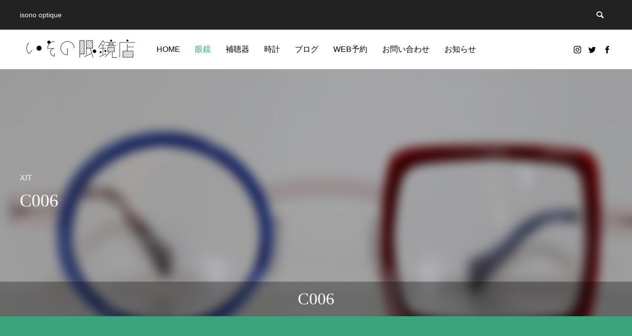

--- FILE ---
content_type: text/html; charset=UTF-8
request_url: https://isono-optique.com/product/c006/
body_size: 15719
content:
<!DOCTYPE html>
<html class="pc" lang="ja">
<head>
<meta charset="UTF-8">
<!--[if IE]><meta http-equiv="X-UA-Compatible" content="IE=edge"><![endif]-->
<meta name="viewport" content="width=device-width">
<title>C006 - いその眼鏡店</title>
<meta name="description" content="isono optique">
<link rel="pingback" href="https://isono-optique.com/xmlrpc.php">
<link rel="shortcut icon" href="https://isono-optique.com/wp-content/uploads/2020/12/favicon-256x256-1.png">
<meta name='robots' content='index, follow, max-image-preview:large, max-snippet:-1, max-video-preview:-1' />
	<style>img:is([sizes="auto" i], [sizes^="auto," i]) { contain-intrinsic-size: 3000px 1500px }</style>
	
	<!-- This site is optimized with the Yoast SEO plugin v26.8 - https://yoast.com/product/yoast-seo-wordpress/ -->
	<link rel="canonical" href="https://isono-optique.com/product/c006/" />
	<meta property="og:locale" content="ja_JP" />
	<meta property="og:type" content="article" />
	<meta property="og:title" content="C006 - いその眼鏡店" />
	<meta property="og:url" content="https://isono-optique.com/product/c006/" />
	<meta property="og:site_name" content="いその眼鏡店" />
	<meta property="article:publisher" content="https://www.facebook.com/isonooptique/" />
	<meta property="article:modified_time" content="2022-02-02T01:51:39+00:00" />
	<meta property="og:image" content="https://isono-optique.com/wp-content/uploads/2021/02/XIT20200711113219_IMG_8660-scaled.jpg" />
	<meta property="og:image:width" content="2560" />
	<meta property="og:image:height" content="1706" />
	<meta property="og:image:type" content="image/jpeg" />
	<meta name="twitter:card" content="summary_large_image" />
	<meta name="twitter:site" content="@isonobussan33" />
	<script type="application/ld+json" class="yoast-schema-graph">{"@context":"https://schema.org","@graph":[{"@type":"WebPage","@id":"https://isono-optique.com/product/c006/","url":"https://isono-optique.com/product/c006/","name":"C006 - いその眼鏡店","isPartOf":{"@id":"https://isono-optique.com/#website"},"primaryImageOfPage":{"@id":"https://isono-optique.com/product/c006/#primaryimage"},"image":{"@id":"https://isono-optique.com/product/c006/#primaryimage"},"thumbnailUrl":"https://isono-optique.com/wp-content/uploads/2021/02/XIT20200711113219_IMG_8660-scaled.jpg","datePublished":"2021-02-28T04:01:57+00:00","dateModified":"2022-02-02T01:51:39+00:00","breadcrumb":{"@id":"https://isono-optique.com/product/c006/#breadcrumb"},"inLanguage":"ja","potentialAction":[{"@type":"ReadAction","target":["https://isono-optique.com/product/c006/"]}]},{"@type":"ImageObject","inLanguage":"ja","@id":"https://isono-optique.com/product/c006/#primaryimage","url":"https://isono-optique.com/wp-content/uploads/2021/02/XIT20200711113219_IMG_8660-scaled.jpg","contentUrl":"https://isono-optique.com/wp-content/uploads/2021/02/XIT20200711113219_IMG_8660-scaled.jpg","width":2560,"height":1706},{"@type":"BreadcrumbList","@id":"https://isono-optique.com/product/c006/#breadcrumb","itemListElement":[{"@type":"ListItem","position":1,"name":"ホーム","item":"https://isono-optique.com/"},{"@type":"ListItem","position":2,"name":"商品","item":"https://isono-optique.com/product/"},{"@type":"ListItem","position":3,"name":"C006"}]},{"@type":"WebSite","@id":"https://isono-optique.com/#website","url":"https://isono-optique.com/","name":"いその眼鏡店","description":"isono optique","potentialAction":[{"@type":"SearchAction","target":{"@type":"EntryPoint","urlTemplate":"https://isono-optique.com/?s={search_term_string}"},"query-input":{"@type":"PropertyValueSpecification","valueRequired":true,"valueName":"search_term_string"}}],"inLanguage":"ja"}]}</script>
	<!-- / Yoast SEO plugin. -->


<link rel="alternate" type="application/rss+xml" title="いその眼鏡店 &raquo; フィード" href="https://isono-optique.com/feed/" />
<link rel="alternate" type="application/rss+xml" title="いその眼鏡店 &raquo; コメントフィード" href="https://isono-optique.com/comments/feed/" />
<link rel='stylesheet' id='style-css' href='https://isono-optique.com/wp-content/themes/isono-optique/style.css?ver=1.3' type='text/css' media='all' />
<link rel='stylesheet' id='wp-block-library-css' href='https://isono-optique.com/wp-includes/css/dist/block-library/style.min.css?ver=6.8.3' type='text/css' media='all' />
<style id='classic-theme-styles-inline-css' type='text/css'>
/*! This file is auto-generated */
.wp-block-button__link{color:#fff;background-color:#32373c;border-radius:9999px;box-shadow:none;text-decoration:none;padding:calc(.667em + 2px) calc(1.333em + 2px);font-size:1.125em}.wp-block-file__button{background:#32373c;color:#fff;text-decoration:none}
</style>
<style id='global-styles-inline-css' type='text/css'>
:root{--wp--preset--aspect-ratio--square: 1;--wp--preset--aspect-ratio--4-3: 4/3;--wp--preset--aspect-ratio--3-4: 3/4;--wp--preset--aspect-ratio--3-2: 3/2;--wp--preset--aspect-ratio--2-3: 2/3;--wp--preset--aspect-ratio--16-9: 16/9;--wp--preset--aspect-ratio--9-16: 9/16;--wp--preset--color--black: #000000;--wp--preset--color--cyan-bluish-gray: #abb8c3;--wp--preset--color--white: #ffffff;--wp--preset--color--pale-pink: #f78da7;--wp--preset--color--vivid-red: #cf2e2e;--wp--preset--color--luminous-vivid-orange: #ff6900;--wp--preset--color--luminous-vivid-amber: #fcb900;--wp--preset--color--light-green-cyan: #7bdcb5;--wp--preset--color--vivid-green-cyan: #00d084;--wp--preset--color--pale-cyan-blue: #8ed1fc;--wp--preset--color--vivid-cyan-blue: #0693e3;--wp--preset--color--vivid-purple: #9b51e0;--wp--preset--gradient--vivid-cyan-blue-to-vivid-purple: linear-gradient(135deg,rgba(6,147,227,1) 0%,rgb(155,81,224) 100%);--wp--preset--gradient--light-green-cyan-to-vivid-green-cyan: linear-gradient(135deg,rgb(122,220,180) 0%,rgb(0,208,130) 100%);--wp--preset--gradient--luminous-vivid-amber-to-luminous-vivid-orange: linear-gradient(135deg,rgba(252,185,0,1) 0%,rgba(255,105,0,1) 100%);--wp--preset--gradient--luminous-vivid-orange-to-vivid-red: linear-gradient(135deg,rgba(255,105,0,1) 0%,rgb(207,46,46) 100%);--wp--preset--gradient--very-light-gray-to-cyan-bluish-gray: linear-gradient(135deg,rgb(238,238,238) 0%,rgb(169,184,195) 100%);--wp--preset--gradient--cool-to-warm-spectrum: linear-gradient(135deg,rgb(74,234,220) 0%,rgb(151,120,209) 20%,rgb(207,42,186) 40%,rgb(238,44,130) 60%,rgb(251,105,98) 80%,rgb(254,248,76) 100%);--wp--preset--gradient--blush-light-purple: linear-gradient(135deg,rgb(255,206,236) 0%,rgb(152,150,240) 100%);--wp--preset--gradient--blush-bordeaux: linear-gradient(135deg,rgb(254,205,165) 0%,rgb(254,45,45) 50%,rgb(107,0,62) 100%);--wp--preset--gradient--luminous-dusk: linear-gradient(135deg,rgb(255,203,112) 0%,rgb(199,81,192) 50%,rgb(65,88,208) 100%);--wp--preset--gradient--pale-ocean: linear-gradient(135deg,rgb(255,245,203) 0%,rgb(182,227,212) 50%,rgb(51,167,181) 100%);--wp--preset--gradient--electric-grass: linear-gradient(135deg,rgb(202,248,128) 0%,rgb(113,206,126) 100%);--wp--preset--gradient--midnight: linear-gradient(135deg,rgb(2,3,129) 0%,rgb(40,116,252) 100%);--wp--preset--font-size--small: 13px;--wp--preset--font-size--medium: 20px;--wp--preset--font-size--large: 36px;--wp--preset--font-size--x-large: 42px;--wp--preset--spacing--20: 0.44rem;--wp--preset--spacing--30: 0.67rem;--wp--preset--spacing--40: 1rem;--wp--preset--spacing--50: 1.5rem;--wp--preset--spacing--60: 2.25rem;--wp--preset--spacing--70: 3.38rem;--wp--preset--spacing--80: 5.06rem;--wp--preset--shadow--natural: 6px 6px 9px rgba(0, 0, 0, 0.2);--wp--preset--shadow--deep: 12px 12px 50px rgba(0, 0, 0, 0.4);--wp--preset--shadow--sharp: 6px 6px 0px rgba(0, 0, 0, 0.2);--wp--preset--shadow--outlined: 6px 6px 0px -3px rgba(255, 255, 255, 1), 6px 6px rgba(0, 0, 0, 1);--wp--preset--shadow--crisp: 6px 6px 0px rgba(0, 0, 0, 1);}:where(.is-layout-flex){gap: 0.5em;}:where(.is-layout-grid){gap: 0.5em;}body .is-layout-flex{display: flex;}.is-layout-flex{flex-wrap: wrap;align-items: center;}.is-layout-flex > :is(*, div){margin: 0;}body .is-layout-grid{display: grid;}.is-layout-grid > :is(*, div){margin: 0;}:where(.wp-block-columns.is-layout-flex){gap: 2em;}:where(.wp-block-columns.is-layout-grid){gap: 2em;}:where(.wp-block-post-template.is-layout-flex){gap: 1.25em;}:where(.wp-block-post-template.is-layout-grid){gap: 1.25em;}.has-black-color{color: var(--wp--preset--color--black) !important;}.has-cyan-bluish-gray-color{color: var(--wp--preset--color--cyan-bluish-gray) !important;}.has-white-color{color: var(--wp--preset--color--white) !important;}.has-pale-pink-color{color: var(--wp--preset--color--pale-pink) !important;}.has-vivid-red-color{color: var(--wp--preset--color--vivid-red) !important;}.has-luminous-vivid-orange-color{color: var(--wp--preset--color--luminous-vivid-orange) !important;}.has-luminous-vivid-amber-color{color: var(--wp--preset--color--luminous-vivid-amber) !important;}.has-light-green-cyan-color{color: var(--wp--preset--color--light-green-cyan) !important;}.has-vivid-green-cyan-color{color: var(--wp--preset--color--vivid-green-cyan) !important;}.has-pale-cyan-blue-color{color: var(--wp--preset--color--pale-cyan-blue) !important;}.has-vivid-cyan-blue-color{color: var(--wp--preset--color--vivid-cyan-blue) !important;}.has-vivid-purple-color{color: var(--wp--preset--color--vivid-purple) !important;}.has-black-background-color{background-color: var(--wp--preset--color--black) !important;}.has-cyan-bluish-gray-background-color{background-color: var(--wp--preset--color--cyan-bluish-gray) !important;}.has-white-background-color{background-color: var(--wp--preset--color--white) !important;}.has-pale-pink-background-color{background-color: var(--wp--preset--color--pale-pink) !important;}.has-vivid-red-background-color{background-color: var(--wp--preset--color--vivid-red) !important;}.has-luminous-vivid-orange-background-color{background-color: var(--wp--preset--color--luminous-vivid-orange) !important;}.has-luminous-vivid-amber-background-color{background-color: var(--wp--preset--color--luminous-vivid-amber) !important;}.has-light-green-cyan-background-color{background-color: var(--wp--preset--color--light-green-cyan) !important;}.has-vivid-green-cyan-background-color{background-color: var(--wp--preset--color--vivid-green-cyan) !important;}.has-pale-cyan-blue-background-color{background-color: var(--wp--preset--color--pale-cyan-blue) !important;}.has-vivid-cyan-blue-background-color{background-color: var(--wp--preset--color--vivid-cyan-blue) !important;}.has-vivid-purple-background-color{background-color: var(--wp--preset--color--vivid-purple) !important;}.has-black-border-color{border-color: var(--wp--preset--color--black) !important;}.has-cyan-bluish-gray-border-color{border-color: var(--wp--preset--color--cyan-bluish-gray) !important;}.has-white-border-color{border-color: var(--wp--preset--color--white) !important;}.has-pale-pink-border-color{border-color: var(--wp--preset--color--pale-pink) !important;}.has-vivid-red-border-color{border-color: var(--wp--preset--color--vivid-red) !important;}.has-luminous-vivid-orange-border-color{border-color: var(--wp--preset--color--luminous-vivid-orange) !important;}.has-luminous-vivid-amber-border-color{border-color: var(--wp--preset--color--luminous-vivid-amber) !important;}.has-light-green-cyan-border-color{border-color: var(--wp--preset--color--light-green-cyan) !important;}.has-vivid-green-cyan-border-color{border-color: var(--wp--preset--color--vivid-green-cyan) !important;}.has-pale-cyan-blue-border-color{border-color: var(--wp--preset--color--pale-cyan-blue) !important;}.has-vivid-cyan-blue-border-color{border-color: var(--wp--preset--color--vivid-cyan-blue) !important;}.has-vivid-purple-border-color{border-color: var(--wp--preset--color--vivid-purple) !important;}.has-vivid-cyan-blue-to-vivid-purple-gradient-background{background: var(--wp--preset--gradient--vivid-cyan-blue-to-vivid-purple) !important;}.has-light-green-cyan-to-vivid-green-cyan-gradient-background{background: var(--wp--preset--gradient--light-green-cyan-to-vivid-green-cyan) !important;}.has-luminous-vivid-amber-to-luminous-vivid-orange-gradient-background{background: var(--wp--preset--gradient--luminous-vivid-amber-to-luminous-vivid-orange) !important;}.has-luminous-vivid-orange-to-vivid-red-gradient-background{background: var(--wp--preset--gradient--luminous-vivid-orange-to-vivid-red) !important;}.has-very-light-gray-to-cyan-bluish-gray-gradient-background{background: var(--wp--preset--gradient--very-light-gray-to-cyan-bluish-gray) !important;}.has-cool-to-warm-spectrum-gradient-background{background: var(--wp--preset--gradient--cool-to-warm-spectrum) !important;}.has-blush-light-purple-gradient-background{background: var(--wp--preset--gradient--blush-light-purple) !important;}.has-blush-bordeaux-gradient-background{background: var(--wp--preset--gradient--blush-bordeaux) !important;}.has-luminous-dusk-gradient-background{background: var(--wp--preset--gradient--luminous-dusk) !important;}.has-pale-ocean-gradient-background{background: var(--wp--preset--gradient--pale-ocean) !important;}.has-electric-grass-gradient-background{background: var(--wp--preset--gradient--electric-grass) !important;}.has-midnight-gradient-background{background: var(--wp--preset--gradient--midnight) !important;}.has-small-font-size{font-size: var(--wp--preset--font-size--small) !important;}.has-medium-font-size{font-size: var(--wp--preset--font-size--medium) !important;}.has-large-font-size{font-size: var(--wp--preset--font-size--large) !important;}.has-x-large-font-size{font-size: var(--wp--preset--font-size--x-large) !important;}
:where(.wp-block-post-template.is-layout-flex){gap: 1.25em;}:where(.wp-block-post-template.is-layout-grid){gap: 1.25em;}
:where(.wp-block-columns.is-layout-flex){gap: 2em;}:where(.wp-block-columns.is-layout-grid){gap: 2em;}
:root :where(.wp-block-pullquote){font-size: 1.5em;line-height: 1.6;}
</style>
<link rel='stylesheet' id='contact-form-7-css' href='https://isono-optique.com/wp-content/plugins/contact-form-7/includes/css/styles.css?ver=6.1.4' type='text/css' media='all' />
<link rel='stylesheet' id='msl-main-css' href='https://isono-optique.com/wp-content/plugins/master-slider/public/assets/css/masterslider.main.css?ver=3.11.0' type='text/css' media='all' />
<link rel='stylesheet' id='msl-custom-css' href='https://isono-optique.com/wp-content/uploads/master-slider/custom.css?ver=30.7' type='text/css' media='all' />
<script type="text/javascript" src="https://isono-optique.com/wp-includes/js/jquery/jquery.min.js?ver=3.7.1" id="jquery-core-js"></script>
<script type="text/javascript" src="https://isono-optique.com/wp-includes/js/jquery/jquery-migrate.min.js?ver=3.4.1" id="jquery-migrate-js"></script>
<link rel="https://api.w.org/" href="https://isono-optique.com/wp-json/" /><link rel='shortlink' href='https://isono-optique.com/?p=635' />
<link rel="alternate" title="oEmbed (JSON)" type="application/json+oembed" href="https://isono-optique.com/wp-json/oembed/1.0/embed?url=https%3A%2F%2Fisono-optique.com%2Fproduct%2Fc006%2F" />
<link rel="alternate" title="oEmbed (XML)" type="text/xml+oembed" href="https://isono-optique.com/wp-json/oembed/1.0/embed?url=https%3A%2F%2Fisono-optique.com%2Fproduct%2Fc006%2F&#038;format=xml" />
<script>var ms_grabbing_curosr = 'https://isono-optique.com/wp-content/plugins/master-slider/public/assets/css/common/grabbing.cur', ms_grab_curosr = 'https://isono-optique.com/wp-content/plugins/master-slider/public/assets/css/common/grab.cur';</script>
<meta name="generator" content="MasterSlider 3.11.0 - Responsive Touch Image Slider | avt.li/msf" />

<link rel="stylesheet" href="https://isono-optique.com/wp-content/themes/isono-optique/css/design-plus.css?ver=1.3">
<link rel="stylesheet" href="https://isono-optique.com/wp-content/themes/isono-optique/css/sns-botton.css?ver=1.3">
<link rel="stylesheet" media="screen and (max-width:1251px)" href="https://isono-optique.com/wp-content/themes/isono-optique/css/responsive.css?ver=1.3">
<link rel="stylesheet" media="screen and (max-width:1251px)" href="https://isono-optique.com/wp-content/themes/isono-optique/css/footer-bar.css?ver=1.3">

<script src="https://isono-optique.com/wp-content/themes/isono-optique/js/jquery.easing.1.4.js?ver=1.3"></script>
<script src="https://isono-optique.com/wp-content/themes/isono-optique/js/jscript.js?ver=1.3"></script>
<script src="https://isono-optique.com/wp-content/themes/isono-optique/js/comment.js?ver=1.3"></script>

<link rel="stylesheet" href="https://isono-optique.com/wp-content/themes/isono-optique/js/simplebar.css?ver=1.3">
<script src="https://isono-optique.com/wp-content/themes/isono-optique/js/simplebar.min.js?ver=1.3"></script>


<script src="https://isono-optique.com/wp-content/themes/isono-optique/js/header_fix.js?ver=1.3"></script>
<script src="https://isono-optique.com/wp-content/themes/isono-optique/js/header_fix_mobile.js?ver=1.3"></script>



<style type="text/css">

body, input, textarea { font-family: Arial, "Hiragino Sans", "ヒラギノ角ゴ ProN", "Hiragino Kaku Gothic ProN", "游ゴシック", YuGothic, "メイリオ", Meiryo, sans-serif; }

.rich_font, .p-vertical { font-family: Arial, "Hiragino Sans", "ヒラギノ角ゴ ProN", "Hiragino Kaku Gothic ProN", "游ゴシック", YuGothic, "メイリオ", Meiryo, sans-serif; font-weight:500; }

.rich_font_type1 { font-family: Arial, "Hiragino Kaku Gothic ProN", "ヒラギノ角ゴ ProN W3", "メイリオ", Meiryo, sans-serif; }
.rich_font_type2 { font-family: Arial, "Hiragino Sans", "ヒラギノ角ゴ ProN", "Hiragino Kaku Gothic ProN", "游ゴシック", YuGothic, "メイリオ", Meiryo, sans-serif; font-weight:500; }
.rich_font_type3 { font-family: "Times New Roman" , "游明朝" , "Yu Mincho" , "游明朝体" , "YuMincho" , "ヒラギノ明朝 Pro W3" , "Hiragino Mincho Pro" , "HiraMinProN-W3" , "HGS明朝E" , "ＭＳ Ｐ明朝" , "MS PMincho" , serif; font-weight:500; }

.post_content, #next_prev_post { font-family: "Times New Roman" , "游明朝" , "Yu Mincho" , "游明朝体" , "YuMincho" , "ヒラギノ明朝 Pro W3" , "Hiragino Mincho Pro" , "HiraMinProN-W3" , "HGS明朝E" , "ＭＳ Ｐ明朝" , "MS PMincho" , serif; }
.widget_headline { font-family: Arial, "Hiragino Sans", "ヒラギノ角ゴ ProN", "Hiragino Kaku Gothic ProN", "游ゴシック", YuGothic, "メイリオ", Meiryo, sans-serif; }

#header_top { color:#ffffff; background:#222222; }
#header_top a, header_search .button label:before { color:#ffffff; }
#header_bottom { color:#000000; background:#ffffff; }
#header_bottom a { color:#000000; }
#header_top a:hover, #header_bottom a:hover, header_search .button label:hover:before { color:#3ba37d; }
#header_search .button label { background:#222222; }
.header_fix #header_bottom, .header_fix_mobile #header_bottom { background:rgba(255,255,255,0.9); }
.header_fix #header.active #header_bottom, .header_fix_mobile #header.active #header_bottom{ background:rgba(255,255,255,1); }
#global_menu > ul > li > a, body.home #global_menu > ul > li.current-menu-item > a { color:#000000; }
#global_menu > ul > li.active > a, #global_menu > ul > li.active_button > a { color:#3ba37d !important; }
#global_menu ul ul a { color:#ffffff; background:#3ba37d; }
#global_menu ul ul a:hover { color:#ffffff; background:#006e7f; }
#menu_button span { background:#000; }
#menu_button:hover span { background:#3ba37d !important; }
#drawer_menu { background:#222222; }
#mobile_menu a, .mobile #lang_button a { color:#ffffff; background:#222222; border-color:#444444; }
#mobile_menu li li a { color:#ffffff; background:#333333; }
#mobile_menu a:hover, #drawer_menu .close_button:hover, #mobile_menu .child_menu_button:hover { color:#ffffff; background:#00a7ce; }
#mobile_menu li li a:hover { color:#ffffff; }
#lang_button_mobile { background:#222222; }
#lang_button_mobile li { border-color:#444444; }
#lang_button_mobile li a { color:#ffffff; background:#222222; border-color:#444444; }
#lang_button_mobile li a:hover { color:#ffffff; background:#00a7ce; }
#lang_mobile_button:hover:before, #lang_mobile_button.active:before { color:#3ba37d; }
#header_search .input_area input, #footer_search { background:#555555; }
.megamenu_product_category_list { background:#222222; }
.megamenu_product_category_list .title { font-size:16px; }
.megamenu_blog_list { background:#222222; }
.megamenu_blog_list .title { font-size:14px; }
#footer_post_list_wrap { background:#000000; }
#footer_post_list .title_area { background:#222222; }
#footer_post_list .title { color:#ffffff; }
#footer_carousel .headline { color:#ffffff; }
#footer_carousel_inner .title { font-size:18px; }
@media screen and (max-width:750px) {
  #footer_carousel_inner .title { font-size:15px; }
}
#return_top a:before { color:#ffffff; }
#return_top a { background:#008a98; }
#return_top a:hover { background:#006e7d; }
.author_profile a.avatar img, .animate_image img, .animate_background .image, #recipe_archive .blur_image {
  width:100%; height:auto;
  -webkit-transition: transform  0.75s ease;
  transition: transform  0.75s ease;
}
.author_profile a.avatar:hover img, .animate_image:hover img, .animate_background:hover .image, #recipe_archive a:hover .blur_image {
  -webkit-transform: scale(1.2);
  transform: scale(1.2);
}



a { color:#000; }

a:hover, #header_logo a:hover, #global_menu > ul > li.current-menu-item > a, .megamenu_blog_list a:hover .title, #footer a:hover, #footer_social_link li a:hover:before, #bread_crumb a:hover, #bread_crumb li.home a:hover:after, #bread_crumb, #bread_crumb li.last, #next_prev_post a:hover,
.index_post_slider .category a:hover, .index_post_slider .carousel_arrow:hover:before, .single_copy_title_url_btn:hover, #footer_post_list a:hover .title, #footer_carousel_inner a:hover .desc, .support_list .date, .support_list .question:hover, .support_list .question.active,
.widget_tab_post_list_button a.active, .p-dropdown__list li a:hover, .p-dropdown__title:hover, .p-dropdown__title:hover:after, .p-dropdown__title:hover:after, .p-dropdown__list li a:hover, .p-dropdown__list .child_menu_button:hover, .tcdw_search_box_widget .search_area .search_button:hover:before,
#blog_list .title a:hover, #post_title_area .category a:hover, #related_post .category a:hover, #blog_list li a:hover, #index_news a .date, #index_news_slider a:hover .title, .tcd_category_list a:hover, .tcd_category_list .child_menu_button:hover, .styled_post_list1 a:hover .title,
#post_title_area .post_meta a:hover, #single_author_title_area .author_link li a:hover:before, .author_profile a:hover, .author_profile .author_link li a:hover:before, #post_meta_bottom a:hover, .cardlink_title a:hover, .comment a:hover, .comment_form_wrapper a:hover, #searchform .submit_button:hover:before
  { color: #3ba37d; }

.megamenu_product_category_list a:hover .title_area, #comment_tab li.active a, #submit_comment:hover, #cancel_comment_reply a:hover, #wp-calendar #prev a:hover, #wp-calendar #next a:hover, #wp-calendar td a:hover,
#post_pagination p, #post_pagination a:hover, #p_readmore .button:hover, .page_navi a:hover, .page_navi span.current, #post_pagination a:hover,.c-pw__btn:hover, #post_pagination a:hover, #comment_tab li a:hover,
#footer_post_list .category a, .post_slider_widget .slick-dots button:hover::before, .post_slider_widget .slick-dots .slick-active button::before, #header_slider .slick-dots button:hover::before, #header_slider .slick-dots .slick-active button::before,
.cb_product_review .vote_buttons a:hover, .cb_product_review .vote_buttons a.active
  { background-color: #3ba37d; }

.megamenu_product_category_list a:hover .title_area, .megamenu_product_category_list .item:first-of-type a:hover .title_area, .index_post_slider .carousel_arrow:hover, .widget_headline, #comment_textarea textarea:focus, .c-pw__box-input:focus, .page_navi a:hover, .page_navi span.current, #post_pagination p, #post_pagination a:hover,
#header_slider .slick-dots button:hover::before, #header_slider .slick-dots .slick-active button::before, .cb_product_review .vote_buttons a:hover, .cb_product_review .vote_buttons a.active
  { border-color: #3ba37d; }

#footer_post_list .category a:hover { background:rgba(59,163,125,0.7); }

.widget_headline { background:#000000; }
.post_content a { color:#000000; }
.post_content a:hover { color:#3ba37d; }
.q_custom_button1 { background-color:#3ba37d!important; border: none; }
.q_custom_button1:hover { background-color:#2e8260!important; }.styled_h2 {
  font-size:26px !important; text-align:left; color:#ffffff; background:#000000;  border-top:0px solid #dddddd;
  border-bottom:0px solid #dddddd;
  border-left:0px solid #dddddd;
  border-right:0px solid #dddddd;
  padding:15px 15px 15px 15px !important;
  margin:0px 0px 30px !important;
}
.styled_h3 {
  font-size:22px !important; text-align:left; color:#000000;   border-top:0px solid #dddddd;
  border-bottom:0px solid #dddddd;
  border-left:4px solid #3ba37d;
  border-right:0px solid #dddddd;
  padding:6px 0px 6px 16px !important;
  margin:0px 0px 30px !important;
}
.styled_h4 {
  font-size:18px !important; text-align:left; color:#000000;   border-top:0px solid #dddddd;
  border-bottom:1px solid #dddddd;
  border-left:0px solid #dddddd;
  border-right:0px solid #dddddd;
  padding:3px 0px 3px 20px !important;
  margin:0px 0px 30px !important;
}
.styled_h5 {
  font-size:14px !important; text-align:left; color:#000000;   border-top:0px solid #dddddd;
  border-bottom:1px solid #dddddd;
  border-left:0px solid #dddddd;
  border-right:0px solid #dddddd;
  padding:3px 0px 3px 24px !important;
  margin:0px 0px 30px !important;
}
.q_custom_button1 {
  color:#ffffff !important;
  border-color:rgba(83,83,83,1);
}
.q_custom_button1.animation_type1 { background:#535353; }
.q_custom_button1:hover, .q_custom_button1:focus {
  color:#ffffff !important;
  border-color:rgba(125,125,125,1);
}
.q_custom_button1.animation_type1:hover { background:#7d7d7d; }
.q_custom_button1:before { background:#7d7d7d; }
.q_custom_button2 {
  color:#ffffff !important;
  border-color:rgba(83,83,83,1);
}
.q_custom_button2.animation_type1 { background:#535353; }
.q_custom_button2:hover, .q_custom_button2:focus {
  color:#ffffff !important;
  border-color:rgba(125,125,125,1);
}
.q_custom_button2.animation_type1:hover { background:#7d7d7d; }
.q_custom_button2:before { background:#7d7d7d; }
.q_custom_button3 {
  color:#ffffff !important;
  border-color:rgba(83,83,83,1);
}
.q_custom_button3.animation_type1 { background:#535353; }
.q_custom_button3:hover, .q_custom_button3:focus {
  color:#ffffff !important;
  border-color:rgba(125,125,125,1);
}
.q_custom_button3.animation_type1:hover { background:#7d7d7d; }
.q_custom_button3:before { background:#7d7d7d; }
.speech_balloon_left1 .speach_balloon_text { background-color: #ffdfdf; border-color: #ffdfdf; color: #000000 }
.speech_balloon_left1 .speach_balloon_text::before { border-right-color: #ffdfdf }
.speech_balloon_left1 .speach_balloon_text::after { border-right-color: #ffdfdf }
.speech_balloon_left2 .speach_balloon_text { background-color: #ffffff; border-color: #ff5353; color: #000000 }
.speech_balloon_left2 .speach_balloon_text::before { border-right-color: #ff5353 }
.speech_balloon_left2 .speach_balloon_text::after { border-right-color: #ffffff }
.speech_balloon_right1 .speach_balloon_text { background-color: #ccf4ff; border-color: #ccf4ff; color: #000000 }
.speech_balloon_right1 .speach_balloon_text::before { border-left-color: #ccf4ff }
.speech_balloon_right1 .speach_balloon_text::after { border-left-color: #ccf4ff }
.speech_balloon_right2 .speach_balloon_text { background-color: #ffffff; border-color: #0789b5; color: #000000 }
.speech_balloon_right2 .speach_balloon_text::before { border-left-color: #0789b5 }
.speech_balloon_right2 .speach_balloon_text::after { border-left-color: #ffffff }
.qt_google_map .pb_googlemap_custom-overlay-inner { background:#000000; color:#ffffff; }
.qt_google_map .pb_googlemap_custom-overlay-inner::after { border-color:#000000 transparent transparent transparent; }
</style>

<style id="current-page-style" type="text/css">
#page_header .bg_image { filter:blur(10px); margin:-20px; width:calc(100% + 40px); height:calc(100% + 40px); }
#page_header .catch  { font-size:36px; color:#ffffff; }
#page_header .sub_title  { font-size:16px; color:#ffffff; }
#page_header .title  { font-size:34px; color:#ffffff; }
#page_header .title_area { background:rgba(0,0,0,0.3); }
#page_header .link_button { color:#ffffff; border-color:rgba(255,255,255,0.5); }
#page_header .link_button:before { background:#208a96; }
#page_header .link_button.button_animation_type1:hover { color:#ffffff; background:#208a96; border-color:rgba(32,138,150,0.5); }
#page_header .link_button.button_animation_type2:hover { color:#ffffff; background:none; border-color:rgba(32,138,150,0.5); }
#page_header .link_button.button_animation_type3:hover { color:#ffffff; background:none; border-color:rgba(32,138,150,0.5); }
#header_category_button_wrap { background:#3ba37d; }
#header_category_button a { font-size:16px; color:#ffffff; }
#header_category_button .slide_item { background:#008a98; }
.content_header .catch { font-size:36px; }
.content_header .desc { font-size:16px; }
.product_content .top_headline { font-size:36px; }
.product_content .top_sub_title { font-size:16px; }
#product_side_content { background:#f4f4f4; }
#product_side_content .top_area .category { color:#000000; background:#ffffff; border-color:#000000; }
#product_side_content .top_area .category:hover { color:#ffffff; background:#3ba37d; border-color:#3ba37d; }
#product_side_content .top_area .catch { font-size:18px; }
#product_side_content .desc { font-size:14px; }
#product_side_content .bottom_area .price_label { font-size:14px; }
#product_side_content .bottom_area .price { font-size:18px; }
#product_side_content .button_list li.num0 a:before { background:#2e8260; }
#product_side_content .button_list li.num0 a { color:#ffffff; border-color:rgba(59,163,125,1); }
#product_side_content .button_list li.num0 a.button_animation_type1 { background:#3ba37d; }
#product_side_content .button_list li.num0 a.button_animation_type1:hover { color:#ffffff; background:#2e8260; border-color:rgba(46,130,96,1); }
#product_side_content .button_list li.num0 a.button_animation_type2:hover { color:#ffffff; border-color:rgba(46,130,96,1); }
#product_side_content .button_list li.num0 a.button_animation_type3:hover { color:#ffffff; border-color:rgba(46,130,96,1); }
#related_product .headline { font-size:26px; }
#related_product .product_list .title { font-size:22px; }
#related_product .product_list .desc { font-size:16px; }
@media screen and (max-width:1251px) {
  #page_header .title  { font-size:24px; }
  #header_category_button a { font-size:14px; }
}
@media screen and (max-width:750px) {
  #page_header .catch  { font-size:24px; }
  #page_header .sub_title  { font-size:14px; }
  .content_header .catch { font-size:24px; }
  .content_header .desc { font-size:14px; }
  .product_content .top_headline { font-size:24px; }
  .product_content .top_sub_title { font-size:14px; }
  #product_side_content .top_area .catch { font-size:15px; }
  #product_side_content .desc { font-size:12px; }
  #product_side_content .bottom_area .price_label { font-size:12px; }
  #product_side_content .bottom_area .price { font-size:15px; }
  #related_product .headline { font-size:20px; }
  #related_product .product_list .title { font-size:18px; }
  #related_product .product_list .desc { font-size:14px; }
}
.cb_product_free.num0 .top_headline { font-size:26px; }
.cb_product_free.num0 .top_sub_title { font-size:12px; }
.cb_product_free.num0 .post_content { font-size:16px; }
@media screen and (max-width:750px) {
  .cb_product_free.num0 .top_headline { font-size:20px; }
  .cb_product_free.num0 .top_sub_title { font-size:11px; }
  .cb_product_free.num0 .post_content { font-size:14px; }
}
#site_wrap { display:none; }
#site_loader_overlay {
  background:#ffffff;
  opacity: 1;
  position: fixed;
  top: 0px;
  left: 0px;
  width: 100%;
  height: 100%;
  width: 100vw;
  height: 100vh;
  z-index: 99999;
}
#site_loader_overlay.slide_up {
 top:-100vh; opacity:0;
 -webkit-transition: transition: top 1.0s cubic-bezier(0.83, 0, 0.17, 1) 0.4s, opacity 0s cubic-bezier(0.83, 0, 0.17, 1) 1.5s; transition: top 1.0s cubic-bezier(0.83, 0, 0.17, 1) 0.4s, opacity 0s cubic-bezier(0.83, 0, 0.17, 1) 1.5s;
}
#site_loader_overlay.slide_down {
 top:100vh; opacity:0;
 -webkit-transition: transition: top 1.0s cubic-bezier(0.83, 0, 0.17, 1) 0.4s, opacity 0s cubic-bezier(0.83, 0, 0.17, 1) 1.5s; transition: top 1.0s cubic-bezier(0.83, 0, 0.17, 1) 0.4s, opacity 0s cubic-bezier(0.83, 0, 0.17, 1) 1.5s;
}
#site_loader_overlay.slide_left {
 left:-100vw; opactiy:0;
 -webkit-transition: transition: left 1.0s cubic-bezier(0.83, 0, 0.17, 1) 0.4s, opacity 0s cubic-bezier(0.83, 0, 0.17, 1) 1.5s; transition: left 1.0s cubic-bezier(0.83, 0, 0.17, 1) 0.4s, opacity 0s cubic-bezier(0.83, 0, 0.17, 1) 1.5s;
}
#site_loader_overlay.slide_right {
 left:100vw; opactiy:0;
 -webkit-transition: transition: left 1.0s cubic-bezier(0.83, 0, 0.17, 1) 0.4s, opacity 0s cubic-bezier(0.83, 0, 0.17, 1) 1.5s; transition: left 1.0s cubic-bezier(0.83, 0, 0.17, 1) 0.4s, opacity 0s cubic-bezier(0.83, 0, 0.17, 1) 1.5s;
}
#site_loader_logo { position:relative; width:100%; height:100%; }
#site_loader_logo_inner {
  position:absolute; text-align:center; width:100%;
  top:50%; -ms-transform: translateY(-50%); -webkit-transform: translateY(-50%); transform: translateY(-50%);
}
#site_loader_overlay.active #site_loader_logo_inner {
  opacity:0;
  -webkit-transition: all 1.0s cubic-bezier(0.22, 1, 0.36, 1) 0s; transition: all 1.0s cubic-bezier(0.22, 1, 0.36, 1) 0s;
}
#site_loader_logo img.mobile { display:none; }
#site_loader_logo_inner p { margin-top:20px; line-height:2; }
@media screen and (max-width:750px) {
  #site_loader_logo.has_mobile_logo img.pc { display:none; }
  #site_loader_logo.has_mobile_logo img.mobile { display:inline; }
}
#site_loader_logo_inner .message { text-align:left; margin:30px auto 0; display:table; }
#site_loader_logo_inner .message.type2 { text-align:center; }
#site_loader_logo_inner .message.type3 { text-align:right; }
#site_loader_logo_inner .message_inner { display:inline; line-height:1.5; margin:0; }
@media screen and (max-width:750px) {
  #site_loader_logo .message { margin:23px auto 0; }
}

/* ----- animation ----- */
#site_loader_logo .logo_image { opacity:0; }
#site_loader_logo .message { opacity:0; }
#site_loader_logo.active .logo_image {
  -webkit-animation: opacityAnimation 1.4s ease forwards 0.5s;
  animation: opacityAnimation 1.4s ease forwards 0.5s;
}
#site_loader_logo.active .message {
  -webkit-animation: opacityAnimation 1.4s ease forwards 1.5s;
  animation: opacityAnimation 1.4s ease forwards 1.5s;
}
#site_loader_logo_inner .text { display:inline; }
#site_loader_logo_inner .dot_animation_wrap { display:inline; margin:0 0 0 4px; position:absolute; }
#site_loader_logo_inner .dot_animation { display:inline; }
#site_loader_logo_inner i {
  width:2px; height:2px; margin:0 4px 0 0; border-radius:100%;
  display:inline-block; background:#000;
  -webkit-animation: loading-dots-middle-dots 0.5s linear infinite; -ms-animation: loading-dots-middle-dots 0.5s linear infinite; animation: loading-dots-middle-dots 0.5s linear infinite;
}
#site_loader_logo_inner i:first-child {
  opacity: 0;
  -webkit-animation: loading-dots-first-dot 0.5s infinite; -ms-animation: loading-dots-first-dot 0.5s linear infinite; animation: loading-dots-first-dot 0.5s linear infinite;
  -webkit-transform: translate(-4px); -ms-transform: translate(-4px); transform: translate(-4px);
}
#site_loader_logo_inner i:last-child {
  -webkit-animation: loading-dots-last-dot 0.5s linear infinite; -ms-animation: loading-dots-last-dot 0.5s linear infinite; animation: loading-dots-last-dot 0.5s linear infinite;
}
@-webkit-keyframes loading-dots-fadein{
  100% { opacity:1; }
}
@keyframes loading-dots-fadein{
  100% { opacity:1; }
}
@-webkit-keyframes loading-dots-first-dot {
  100% { -webkit-transform:translate(6px); -ms-transform:translate(6px); transform:translate(6px); opacity:1; }
}
@keyframes loading-dots-first-dot {
  100% {-webkit-transform:translate(6px);-ms-transform:translate(6px); transform:translate(6px); opacity:1; }
}
@-webkit-keyframes loading-dots-middle-dots { 
  100% { -webkit-transform:translate(6px); -ms-transform:translate(6px); transform:translate(6px) }
}
@keyframes loading-dots-middle-dots {
  100% { -webkit-transform:translate(6px); -ms-transform:translate(6px); transform:translate(6px) }
}
@-webkit-keyframes loading-dots-last-dot {
  100% { -webkit-transform:translate(6px); -ms-transform:translate(6px); transform:translate(6px); opacity:0; }
}
@keyframes loading-dots-last-dot {
  100% { -webkit-transform:translate(6px); -ms-transform:translate(6px); transform:translate(6px); opacity:0; }
}
#site_loader_animation {
  width: 48px;
  height: 48px;
  font-size: 10px;
  text-indent: -9999em;
  position: absolute;
  top: 0;
  left: 0;
	right: 0;
	bottom: 0;
	margin: auto;
  border: 3px solid rgba(0,0,0,0.2);
  border-top-color: #000000;
  border-radius: 50%;
  -webkit-animation: loading-circle 1.1s infinite linear;
  animation: loading-circle 1.1s infinite linear;
}
@-webkit-keyframes loading-circle {
  0% { -webkit-transform: rotate(0deg); transform: rotate(0deg); }
  100% { -webkit-transform: rotate(360deg); transform: rotate(360deg); }
}
@media only screen and (max-width: 767px) {
	#site_loader_animation { width: 30px; height: 30px; }
}
@keyframes loading-circle {
  0% { -webkit-transform: rotate(0deg); transform: rotate(0deg); }
  100% { -webkit-transform: rotate(360deg); transform: rotate(360deg); }
}
#site_loader_overlay.active #site_loader_animation {
  opacity:0;
  -webkit-transition: all 1.0s cubic-bezier(0.22, 1, 0.36, 1) 0s; transition: all 1.0s cubic-bezier(0.22, 1, 0.36, 1) 0s;
}
#site_loader_logo_inner .message { font-size:16px; color:#000000; }
#site_loader_logo_inner i { background:#000000; }
@media screen and (max-width:750px) {
  #site_loader_logo_inner .message { font-size:14px; }
}
</style>

<script type="text/javascript">
jQuery(document).ready(function($){

  $('.megamenu_blog_slider').slick({
    infinite: true,
    dots: false,
    arrows: false,
    slidesToShow: 4,
    slidesToScroll: 1,
    swipeToSlide: true,
    touchThreshold: 20,
    adaptiveHeight: false,
    pauseOnHover: true,
    autoplay: false,
    fade: false,
    easing: 'easeOutExpo',
    speed: 700,
    autoplaySpeed: 5000
  });
  $('.megamenu_blog_list .prev_item').on('click', function() {
    $(this).closest('.megamenu_blog_list').find('.megamenu_blog_slider').slick('slickPrev');
  });
  $('.megamenu_blog_list .next_item').on('click', function() {
    $(this).closest('.megamenu_blog_list').find('.megamenu_blog_slider').slick('slickNext');
  });

});
</script>
<script type="text/javascript">
jQuery(document).ready(function($){

  currentItem = $("#header_category_button li.active");
  if (currentItem[0]) {
    $("#header_category_button .slide_item").css({
      "width": currentItem.width(),
      "left": currentItem.position().left
    });
  }
  $("#header_category_button li").hover(
    function(){
      $("#header_category_button .slide_item").addClass('animate');
      $("#header_category_button .slide_item").css({
        "width": $(this).width(),
        "left": $(this).position().left
      });
    },
    function(){
            currentItem = $("#header_category_button li.active");
            $("#header_category_button .slide_item").css({
        "width": currentItem.width(),
        "left": currentItem.position().left
      });
    }
  );

  // perfect scroll fix
  if( $('#header_category_button_wrap').length ) {
  menu_width_flag = true;
  content_width = 1200;
  content_width = $('#header_category_button_wrap').data('width');
  $(window).on('load resize',function(){
    var winW = $(window).width();
    if( $("html").hasClass('mobile') ){
      if(menu_width_flag == true){
        total_width = 0;
        $('#header_category_button li').each(function(){
          var item_width = $(this).width();
          total_width = total_width + item_width;
        });
        menu_width_flag = false;
      }
      if(winW < total_width){
        $('#header_category_button_wrap').removeClass('no_scroll_menu');
        $('#header_category_button').css({"width":total_width + 1});
        // perfect scroll
        if ($('#header_category_button_wrap').length) {
          if(! $(body).hasClass('mobile_device') ) {
            new SimpleBar($('#header_category_button_wrap')[0]);
          }
        };
      } else {
        $('#header_category_button_wrap').addClass('no_scroll_menu');
        $('#header_category_button').css({"width": ""});
        // perfect scroll
        if ($('#header_category_button_wrap').length) {
          if(! $(body).hasClass('mobile_device') ) {
            new SimpleBar($('#header_category_button_wrap')[0]);
          }
        };
      }
    } else {
      $('#header_category_button').css({"width": content_width});
    }
    currentItem = $("#header_category_button li.active");
    $("#header_category_button .slide_item").css({
      "width": currentItem.width(),
      "left": currentItem.position().left
    });
  });
  }

  var animate_flag = true;

    var side_content = $('#product_side_content');
  var side_content_height = side_content.innerHeight();
  var side_content_top = side_content.offset().top;
  var main_col = $('#main_col');
  $(window).bind('scroll load', function(i) {
    var main_col_height = main_col.height();
    var main_col_top = main_col.offset().top;
    $('body').removeClass('use_header_fix use_mobile_header_fix');
    var scTop = $(this).scrollTop() + 90;
    if ( scTop > side_content_top) {
      side_content.addClass('active');
    } else {
      side_content.removeClass('active');
    }
    if ( scTop > main_col_height + main_col_top - side_content_height) {
      side_content.addClass('active_off');
    } else {
      side_content.removeClass('active_off');
    }
  });
  
    $(window).bind('scroll load', function(i) {

    if( $('#header_category_button_wrap').length ) {

      
      var scTop = $(this).scrollTop();
      var scBottom = scTop + $(this).height();
      if( $("html").hasClass('mobile') ){
        var content_top = $('.content_link_target_top').offset().top - 50;
      } else {
        var content_top = $('.content_link_target_top').offset().top - 60;
      }
      if ( content_top < scTop ) {
        $('body').addClass('fixed_content_link');
      } else {
        $('body').removeClass('fixed_content_link');
      }
      $('.content_link_target').each( function(i) {
        if( $("html").hasClass('mobile') ){
          var content_top_position = $(this).offset().top - 50;
        } else {
          var content_top_position = $(this).offset().top - 60;
        }
        if(animate_flag == true) {
          if ( content_top_position < scTop ) {
            var content_id = '#' + $(this).attr('id');
            $("#header_category_button li a").each(function(){
              var link_id = $(this).attr('href');
              if(link_id == content_id) {
                $("#header_category_button li").removeClass('active');
                $(this).parent().addClass('active');
                currentItem = $(this).parent();
                $("#header_category_button .slide_item").addClass('animate');
                $("#header_category_button .slide_item").css({
                  "width": currentItem.width(),
                  "left": currentItem.position().left
                });
              }
            });
          };
        };
      });

      
      
      // スクロールエフェクト
      $("#header_category_button a").off('click');
      $('#header_category_button a[href^="#"]').on('click',function() {
        $('#header_category_button li').addClass('moving');
        animate_flag = false;
        $('#header_category_button li').removeClass('active');
        $(this).parent().addClass('active');
        var myHref= $(this).attr("href");
        if($(myHref).length){
          if( $("html").hasClass('mobile') ){
            if( $("body").hasClass('hide_header') ){
              var myPos = $(myHref).offset().top;
            } else {
              var myPos = $(myHref).offset().top - 48;
            }
          } else {
            if( $("body").hasClass('hide_header') ){
              var myPos = $(myHref).offset().top;
            } else {
              var myPos = $(myHref).offset().top - 58;
            }
          }
          $("html,body").animate({scrollTop : myPos}, 1000, 'easeOutExpo', function(){
            animate_flag = true;
            $('#header_category_button li').removeClass('moving');
          });
          return false;
        } else {
          animate_flag = true;
          $('#header_category_button li').removeClass('moving');
        }
      });

      
    } // end if has content link

        $('.inview').each( function(i) {
      var thisPos = $(this).offset().top + 100;
      if ( thisPos < scBottom ) {
        $(this).addClass('animate');
        $(".animate_item",this).each(function(i){
          $(this).delay(i * 500).queue(function(next) {
            $(this).addClass('animate');
            next();
          });
        });
      }
    });
    
  });
  
  
  
});
</script>
<script type="text/javascript">
jQuery(document).ready(function($){

  $('#footer_carousel_inner').slick({
    infinite: true,
    dots: false,
    arrows: false,
    slidesToShow: 4,
    slidesToScroll: 1,
    swipeToSlide: true,
    touchThreshold: 20,
    adaptiveHeight: false,
    pauseOnHover: true,
    autoplay: true,
    fade: false,
    easing: 'easeOutExpo',
    speed: 700,
    autoplaySpeed: 5000,
    responsive: [
      {
        breakpoint: 1200,
        settings: { slidesToShow: 3 }
      },
      {
        breakpoint: 950,
        settings: { slidesToShow: 2 }
      },
      {
        breakpoint: 650,
        settings: { slidesToShow: 1 }
      }
    ]
  });
  $('#footer_carousel .prev_item').on('click', function() {
    $('#footer_carousel_inner').slick('slickPrev');
  });
  $('#footer_carousel .next_item').on('click', function() {
    $('#footer_carousel_inner').slick('slickNext');
  });

});
</script>
<!-- Global site tag (gtag.js) - Google Analytics -->
<script async src="https://www.googletagmanager.com/gtag/js?id=G-HY4SBZ20L1"></script>
<script>
  window.dataLayer = window.dataLayer || [];
  function gtag(){dataLayer.push(arguments);}
  gtag('js', new Date());

  gtag('config', 'G-HY4SBZ20L1');
</script>
</head>
<body id="body" class="wp-singular product-template-default single single-product postid-635 wp-theme-isono-optique _masterslider _ms_version_3.11.0 use_fixed_content_link layout_type1 use_header_fix use_mobile_header_fix">


<div id="container">

 
 
 <header id="header">

  <div id="header_top">
   <div id="header_top_inner">
        <h2 id="site_description"><span>isono optique</span></h2>
            <div id="header_search">
     <form role="search" method="get" id="header_searchform" action="https://isono-optique.com">
      <div class="input_area"><input type="text" value="" id="header_search_input" name="s" autocomplete="off"></div>
      <div class="button"><label for="header_search_button"></label><input type="submit" id="header_search_button" value=""></div>
     </form>
    </div>
           </div><!-- END #header_top_inner -->
  </div><!-- END #header_top -->

  <div id="header_bottom">
   <div id="header_bottom_inner">
    <div id="header_logo">
     <h2 class="logo">
 <a href="https://isono-optique.com/" title="いその眼鏡店">
    <img class="pc_logo_image" src="https://isono-optique.com/wp-content/uploads/2020/12/isono-logo.png?1769263648" alt="いその眼鏡店" title="いその眼鏡店" width="250" height="150" />
      <img class="mobile_logo_image " src="https://isono-optique.com/wp-content/uploads/2020/12/isono-logo.png?1769263648" alt="いその眼鏡店" title="いその眼鏡店" width="250" height="150" />
   </a>
</h2>

    </div>
        <a href="#" id="lang_mobile_button"></a>
    <ul id="lang_button_mobile" class="clearfix">
          <li><a href="" target="_blank"></a></li>
         </ul>
            <a id="menu_button" href="#"><span></span><span></span><span></span></a>
    <nav id="global_menu">
     <ul id="menu-%e3%82%b5%e3%83%b3%e3%83%97%e3%83%ab%e3%83%a1%e3%83%8b%e3%83%a5%e3%83%bc" class="menu"><li id="menu-item-33" class="menu-item menu-item-type-custom menu-item-object-custom menu-item-home menu-item-33 "><a href="https://isono-optique.com/">HOME</a></li>
<li id="menu-item-42" class="menu-item menu-item-type-custom menu-item-object-custom menu-item-has-children menu-item-42 current-menu-item"><a href="https://isono-optique.com/product/" class="megamenu_button" data-megamenu="js-megamenu42">眼鏡</a>
<ul class="sub-menu">
	<li id="menu-item-97" class="menu-item menu-item-type-taxonomy menu-item-object-product_category menu-item-97 "><a href="https://isono-optique.com/product_category/buddyoptical/">Buddy Optical</a></li>
	<li id="menu-item-38" class="menu-item menu-item-type-taxonomy menu-item-object-product_category menu-item-38 "><a href="https://isono-optique.com/product_category/frederic-beausoleil/">FREDERIC BEAUSOLEIL</a></li>
	<li id="menu-item-37" class="menu-item menu-item-type-taxonomy menu-item-object-product_category menu-item-37 "><a href="https://isono-optique.com/product_category/h-fusion/">H-fusion</a></li>
	<li id="menu-item-2775" class="menu-item menu-item-type-taxonomy menu-item-object-product_category menu-item-2775 "><a href="https://isono-optique.com/product_category/lamarca/">LAMARCA</a></li>
	<li id="menu-item-36" class="menu-item menu-item-type-taxonomy menu-item-object-product_category menu-item-36 "><a href="https://isono-optique.com/product_category/spec-espace/">spec ēspace</a></li>
	<li id="menu-item-2774" class="menu-item menu-item-type-taxonomy menu-item-object-product_category menu-item-2774 "><a href="https://isono-optique.com/product_category/tarian/">tarian</a></li>
	<li id="menu-item-2776" class="menu-item menu-item-type-taxonomy menu-item-object-product_category menu-item-2776 "><a href="https://isono-optique.com/product_category/traction-productions/">TRACTION PRODUCTIONS</a></li>
	<li id="menu-item-39" class="menu-item menu-item-type-taxonomy menu-item-object-product_category current-product-ancestor current-menu-parent current-product-parent menu-item-39 "><a href="https://isono-optique.com/product_category/xit/">XIT</a></li>
</ul>
</li>
<li id="menu-item-47" class="menu-item menu-item-type-custom menu-item-object-custom menu-item-47 "><a href="/about-hearing-aid">補聴器</a></li>
<li id="menu-item-55" class="menu-item menu-item-type-custom menu-item-object-custom menu-item-55 "><a href="/about-watch">時計</a></li>
<li id="menu-item-54" class="menu-item menu-item-type-custom menu-item-object-custom menu-item-54 "><a href="/blog">ブログ</a></li>
<li id="menu-item-48" class="menu-item menu-item-type-custom menu-item-object-custom menu-item-48 "><a href="https://forms.gle/5bxomwHbYCu2CKD29">WEB予約</a></li>
<li id="menu-item-34" class="menu-item menu-item-type-custom menu-item-object-custom menu-item-34 "><a href="/contact-form">お問い合わせ</a></li>
<li id="menu-item-2941" class="menu-item menu-item-type-post_type_archive menu-item-object-news menu-item-2941 "><a href="https://isono-optique.com/news/">お知らせ</a></li>
</ul>    </nav>
            <ul id="header_sns" class="header_sns clearfix">
     <li class="insta"><a href="https://www.instagram.com/isono_optique/" rel="nofollow" target="_blank" title="Instagram"><span>Instagram</span></a></li>     <li class="twitter"><a href="https://twitter.com/isonobussan33" rel="nofollow" target="_blank" title="Twitter"><span>Twitter</span></a></li>     <li class="facebook"><a href="https://www.facebook.com/isonooptique/" rel="nofollow" target="_blank" title="Facebook"><span>Facebook</span></a></li>                        </ul>
       </div><!-- END #header_bottom_inner -->
  </div><!-- END #header_bottom -->

  <div class="megamenu_product_category_list" id="js-megamenu42">
 <div class="megamenu_product_category_list_inner clearfix">

  <div class="category_list clearfix">
      <article class="item">
    <a data-anchor="#product_cat_16" class="clearfix animate_background" href="https://isono-optique.com/product/#product_cat_16">
     <div class="image_wrap">
      <div class="image" style="background:url(https://isono-optique.com/wp-content/uploads/2021/03/Sorbonne_BK.jpg) no-repeat center center; background-size:cover;"></div>
     </div>
     <div class="title_area">
      <h4 class="title">Buddy Optical</h4>
     </div>
    </a>
   </article>
      <article class="item">
    <a data-anchor="#product_cat_5" class="clearfix animate_background" href="https://isono-optique.com/product/#product_cat_5">
     <div class="image_wrap">
      <div class="image" style="background:url(https://isono-optique.com/wp-content/uploads/2025/07/IMG_6486-scaled.jpg) no-repeat center center; background-size:cover;"></div>
     </div>
     <div class="title_area">
      <h4 class="title">FREDERIC BEAUSOLEIL</h4>
     </div>
    </a>
   </article>
      <article class="item">
    <a data-anchor="#product_cat_4" class="clearfix animate_background" href="https://isono-optique.com/product/#product_cat_4">
     <div class="image_wrap">
      <div class="image" style="background:url(https://isono-optique.com/wp-content/uploads/2025/07/20230616112936_IMG_4584-1-scaled.jpg) no-repeat center center; background-size:cover;"></div>
     </div>
     <div class="title_area">
      <h4 class="title">H-fusion</h4>
     </div>
    </a>
   </article>
      <article class="item">
    <a data-anchor="#product_cat_21" class="clearfix animate_background" href="https://isono-optique.com/product/#product_cat_21">
     <div class="image_wrap">
      <div class="image" style="background:url(https://isono-optique.com/wp-content/uploads/2025/07/IMG_6410-scaled.jpg) no-repeat center center; background-size:cover;"></div>
     </div>
     <div class="title_area">
      <h4 class="title">LAMARCA</h4>
     </div>
    </a>
   </article>
      <article class="item">
    <a data-anchor="#product_cat_3" class="clearfix animate_background" href="https://isono-optique.com/product/#product_cat_3">
     <div class="image_wrap">
      <div class="image" style="background:url(https://isono-optique.com/wp-content/uploads/2025/07/ES2571.jpg) no-repeat center center; background-size:cover;"></div>
     </div>
     <div class="title_area">
      <h4 class="title">spec ēspace</h4>
     </div>
    </a>
   </article>
      <article class="item">
    <a data-anchor="#product_cat_19" class="clearfix animate_background" href="https://isono-optique.com/product/#product_cat_19">
     <div class="image_wrap">
      <div class="image" style="background:url(https://isono-optique.com/wp-content/uploads/2025/07/IMG_6253-1.jpg) no-repeat center center; background-size:cover;"></div>
     </div>
     <div class="title_area">
      <h4 class="title">tarian</h4>
     </div>
    </a>
   </article>
      <article class="item">
    <a data-anchor="#product_cat_22" class="clearfix animate_background" href="https://isono-optique.com/product/#product_cat_22">
     <div class="image_wrap">
      <div class="image" style="background:url(https://isono-optique.com/wp-content/uploads/2025/01/NYUGAT-SAKURA-1-940x627-1.jpg) no-repeat center center; background-size:cover;"></div>
     </div>
     <div class="title_area">
      <h4 class="title">TRACTION PRODUCTIONS</h4>
     </div>
    </a>
   </article>
      <article class="item">
    <a data-anchor="#product_cat_6" class="clearfix animate_background" href="https://isono-optique.com/product/#product_cat_6">
     <div class="image_wrap">
      <div class="image" style="background:url(https://isono-optique.com/wp-content/uploads/2022/06/2022-06-10-1.jpg) no-repeat center center; background-size:cover;"></div>
     </div>
     <div class="title_area">
      <h4 class="title">XIT</h4>
     </div>
    </a>
   </article>
     </div>

 </div>
</div>

 </header>

 
 <div id="page_header_wrap">
 <div id="page_header" class="image_layout_type2 image_layout2_type2 image_layout_mobile_type2 text_layout_type1 animation_type1 no_layer_image">
  <div id="page_header_inner">
   <div class="caption">
        <p class="sub_title animate_item"><span>XIT</span></p>
            <h2 class="catch  animate_item rich_font_type3">C006</h2>
           </div>
     </div>
  <div class="title_area animate_item">
   <div class="title_area_inner">
    <h1 class="title rich_font_type3">C006</h1>
       </div>
  </div>
    <div class="overlay" style="background:rgba(0,0,0,0.3);"></div>
      <div class="bg_image" style="background:url(https://isono-optique.com/wp-content/uploads/2021/02/XIT20200711113219_IMG_8660-1450x500.jpg) no-repeat center top; background-size:cover;"></div>
   </div>
  <div id="header_category_button_wrap" data-width="1200">
  <div id="header_category_button" class="type2">
   <ol>
           </ol>
   <div class="slide_item"></div>
  </div>
 </div>
 </div><!-- END #page_header_wrap -->


<div id="product_single" class="clearfix content_link_target_top">

 
  <div class="content_header">
     </div>

 <div id="main_contents" class="clearfix">

  <div id="main_col">

   
      <div class="product_content cb_product_free clearfix content_link_target no_border num0" id="product_content0">

    
        <div class="post_content clearfix">
     
		<!-- MasterSlider -->
		<div id="P_MS6974d220c991d" class="master-slider-parent msl ms-parent-id-26" style="max-width:800px;">

			
			<!-- MasterSlider Main -->
			<div id="MS6974d220c991d" class="master-slider ms-skin-default" >
				 				 
				<div  class="ms-slide" data-delay="3" data-fill-mode="fill"  >
					<img decoding="async" src="https://isono-optique.com/wp-content/plugins/master-slider/public/assets/css/blank.gif" alt="" title="" data-src="https://isono-optique.com/wp-content/uploads/2021/02/XIT20200711113219_IMG_8660-scaled-800x800.jpg" />


	<img decoding="async" class="ms-thumb" src="https://isono-optique.com/wp-content/uploads/2021/02/XIT20200711113219_IMG_8660-scaled-140x80.jpg" alt="" />
	<div class="ms-thumb" ><div class="ms-tab-context"><div class="&quot;ms-tab-context&quot;"></div></div>
</div>
				</div>
				<div  class="ms-slide" data-delay="3" data-fill-mode="fill"  >
					<img decoding="async" src="https://isono-optique.com/wp-content/plugins/master-slider/public/assets/css/blank.gif" alt="" title="" data-src="https://isono-optique.com/wp-content/uploads/2021/02/XIT20200711113341_IMG_8667-scaled-800x800.jpg" />


	<img decoding="async" class="ms-thumb" src="https://isono-optique.com/wp-content/uploads/2021/02/XIT20200711113341_IMG_8667-scaled-140x80.jpg" alt="" />
	<div class="ms-thumb" ><div class="ms-tab-context"><div class="&quot;ms-tab-context&quot;"></div></div>
</div>
				</div>
				<div  class="ms-slide" data-delay="3" data-fill-mode="fill"  >
					<img decoding="async" src="https://isono-optique.com/wp-content/plugins/master-slider/public/assets/css/blank.gif" alt="" title="" data-src="https://isono-optique.com/wp-content/uploads/2021/02/XIT20200817093801_IMG_9435-scaled-800x800.jpg" />


	<img decoding="async" class="ms-thumb" src="https://isono-optique.com/wp-content/uploads/2021/02/XIT20200817093801_IMG_9435-scaled-140x80.jpg" alt="" />
	<div class="ms-thumb" ><div class="ms-tab-context"><div class="&quot;ms-tab-context&quot;"></div></div>
</div>
				</div>

			</div>
			<!-- END MasterSlider Main -->

			 
		</div>
		<!-- END MasterSlider -->

		<script>
		(function ( $ ) {
			"use strict";

			$(function () {
				var masterslider_991d = new MasterSlider();

				// slider controls
				masterslider_991d.control('arrows'     ,{ autohide:false, overVideo:true  });				masterslider_991d.control('bullets'    ,{ autohide:false, overVideo:true, dir:'h', align:'bottom' , margin:10  });

				masterslider_991d.control('thumblist'  ,{ autohide:false, overVideo:true, dir:'h', speed:17, inset:false, arrows:false, hover:false, customClass:'', align:'bottom',type:'thumbs', margin:5, width:140, height:80, space:5, fillMode:'fill'  });
				// slider setup
				masterslider_991d.setup("MS6974d220c991d", {
						width           : 800,
						height          : 800,
						minHeight       : 0,
						space           : 0,
						start           : 1,
						grabCursor      : true,
						swipe           : true,
						mouse           : true,
						layout          : "boxed",
						wheel           : false,
						autoplay        : false,
						instantStartLayers:false,
						loop            : false,
						shuffle         : false,
						preload         : 0,
						heightLimit     : true,
						autoHeight      : false,
						smoothHeight    : true,
						endPause        : false,
						overPause       : true,
						fillMode        : "fill",
						centerControls  : true,
						startOnAppear   : false,
						layersMode      : "center",
						hideLayers      : false,
						fullscreenMargin: 0,
						speed           : 20,
						dir             : "h",
						parallaxMode    : 'swipe',
						view            : "basic"
				});

				
				window.masterslider_instances = window.masterslider_instances || [];
				window.masterslider_instances.push( masterslider_991d );
			 });

		})(jQuery);
		</script>


    </div>
    
   </div><!-- END .cb_product_free -->
   
   
   </div><!-- END #main_col -->

   <div id="side_col">
  <div id="product_side_content">
  <div class="top_area">
      <a class="category" href="https://isono-optique.com/product/#product_cat_6">XIT</a>
         <h3 class="catch rich_font">C006</h3>
     </div>
    <div class="middle_area">
   <p class="desc">40▢28<br />
material : acetate / titanium</p>
  </div>
    <div class="bottom_area">
      <p class="price_label">価格</p>
         <p class="price">¥49,500-<span class="tax">（税込）</span></p>
         <ul class="button_list">
        <li class="num0"><a class="button_animation_type1" href="https://www.xiteyewear.com/"  target="_blank">manufacture</a></li>
       </ul>
         <p class="desc">製造国：フランス</p>
     </div>
 </div>
</div>
 </div><!-- END #main_contents -->


  <div id="related_product" style="background:#f4f4f4">
  <h3 class="headline rich_font_type2">商品</h3>
    <div class="product_list clearfix">
      <article class="item">
    <a class="animate_background" href="https://isono-optique.com/product/c100/">
          <div class="image_wrap">
      <div class="image" style="background:url(https://isono-optique.com/wp-content/uploads/2025/07/20240521114119_IMG_5622-800x520.jpg) no-repeat center center; background-size:cover;"></div>
     </div>
          <h3 class="title rich_font_type2" style="background:#3ba37d;"><span>C100</span></h3>
     <div class="desc_area">
            <p class="desc"><span>XIT</span></p>
           </div>
    </a>
   </article>
      <article class="item">
    <a class="animate_background" href="https://isono-optique.com/product/v333/">
          <div class="image_wrap">
      <div class="image" style="background:url(https://isono-optique.com/wp-content/uploads/2025/07/IMG_6897-800x520.jpg) no-repeat center center; background-size:cover;"></div>
     </div>
          <h3 class="title rich_font_type2" style="background:#3ba37d;"><span>V333</span></h3>
     <div class="desc_area">
            <p class="desc"><span>XIT</span></p>
           </div>
    </a>
   </article>
      <article class="item">
    <a class="animate_background" href="https://isono-optique.com/product/c300/">
          <div class="image_wrap">
      <div class="image" style="background:url(https://isono-optique.com/wp-content/uploads/2025/07/IMG_5907-800x520.jpg) no-repeat center center; background-size:cover;"></div>
     </div>
          <h3 class="title rich_font_type2" style="background:#3ba37d;"><span>C300</span></h3>
     <div class="desc_area">
            <p class="desc"><span>XIT</span></p>
           </div>
    </a>
   </article>
      <article class="item">
    <a class="animate_background" href="https://isono-optique.com/product/c203/">
          <div class="image_wrap">
      <div class="image" style="background:url(https://isono-optique.com/wp-content/uploads/2025/07/20240521114556_IMG_5640-800x520.jpg) no-repeat center center; background-size:cover;"></div>
     </div>
          <h3 class="title rich_font_type2" style="background:#3ba37d;"><span>C203</span></h3>
     <div class="desc_area">
            <p class="desc"><span>XIT</span></p>
           </div>
    </a>
   </article>
      <article class="item">
    <a class="animate_background" href="https://isono-optique.com/product/c101/">
          <div class="image_wrap">
      <div class="image" style="background:url(https://isono-optique.com/wp-content/uploads/2025/07/20240124103224_IMG_5352-800x520.jpg) no-repeat center center; background-size:cover;"></div>
     </div>
          <h3 class="title rich_font_type2" style="background:#3ba37d;"><span>C101</span></h3>
     <div class="desc_area">
            <p class="desc"><span>XIT</span></p>
           </div>
    </a>
   </article>
      <article class="item">
    <a class="animate_background" href="https://isono-optique.com/product/c103/">
          <div class="image_wrap">
      <div class="image" style="background:url(https://isono-optique.com/wp-content/uploads/2025/07/20240124101515_IMG_5303-800x520.jpg) no-repeat center center; background-size:cover;"></div>
     </div>
          <h3 class="title rich_font_type2" style="background:#3ba37d;"><span>C103</span></h3>
     <div class="desc_area">
            <p class="desc"><span>XIT</span></p>
           </div>
    </a>
   </article>
     </div><!-- END .product_list -->
   </div><!-- END #related_product -->
 
</div><!-- END #product_single -->


  <footer id="footer">

    <div id="footer_carousel_wrap" >
   <div id="footer_carousel">
    <h3 class="headline rich_font">LINE UP</h3>
    <div id="footer_carousel_inner">
          <article class="item">
      <a href="https://isono-optique.com/product/karly/">
              <img class="image" src="https://isono-optique.com/wp-content/uploads/2023/06/IMG_4432-470x290.jpg" alt="" title="">
       <div class="title_area">
        <h4 class="title rich_font_type2"><span>KARLY</span></h4>
                <p class="desc"><span>propo</span></p>
               </div>
      </a>
     </article>
          <article class="item">
      <a href="https://isono-optique.com/product/jacob/">
              <img class="image" src="https://isono-optique.com/wp-content/uploads/2025/07/IMG_6239-470x290.jpg" alt="" title="">
       <div class="title_area">
        <h4 class="title rich_font_type2"><span>JACOB</span></h4>
                <p class="desc"><span>tarian</span></p>
               </div>
      </a>
     </article>
          <article class="item">
      <a href="https://isono-optique.com/product/hana/">
              <img class="image" src="https://isono-optique.com/wp-content/uploads/2022/12/HANA9-470x290.jpg" alt="" title="">
       <div class="title_area">
        <h4 class="title rich_font_type2"><span>HANA</span></h4>
                <p class="desc"><span>propo</span></p>
               </div>
      </a>
     </article>
          <article class="item">
      <a href="https://isono-optique.com/product/meg/">
              <img class="image" src="https://isono-optique.com/wp-content/uploads/2022/12/MEG1-470x290.jpg" alt="" title="">
       <div class="title_area">
        <h4 class="title rich_font_type2"><span>MEG</span></h4>
                <p class="desc"><span>propo</span></p>
               </div>
      </a>
     </article>
          <article class="item">
      <a href="https://isono-optique.com/product/hfl-619/">
              <img class="image" src="https://isono-optique.com/wp-content/uploads/2021/02/H-fusion20200718115009_IMG_8968-470x290.jpg" alt="" title="">
       <div class="title_area">
        <h4 class="title rich_font_type2"><span>HFL-619</span></h4>
                <p class="desc"><span>H-fusion</span></p>
               </div>
      </a>
     </article>
          <article class="item">
      <a href="https://isono-optique.com/product/c203/">
              <img class="image" src="https://isono-optique.com/wp-content/uploads/2025/07/20240521114556_IMG_5640-470x290.jpg" alt="" title="">
       <div class="title_area">
        <h4 class="title rich_font_type2"><span>C203</span></h4>
                <p class="desc"><span>XIT</span></p>
               </div>
      </a>
     </article>
          <article class="item">
      <a href="https://isono-optique.com/product/tainos/">
              <img class="image" src="https://isono-optique.com/wp-content/uploads/2025/07/IMG_6374-470x290.jpg" alt="" title="">
       <div class="title_area">
        <h4 class="title rich_font_type2"><span>TAINOS</span></h4>
                <p class="desc"><span>TRACTION PRODUCTIONS</span></p>
               </div>
      </a>
     </article>
          <article class="item">
      <a href="https://isono-optique.com/product/c165/">
              <img class="image" src="https://isono-optique.com/wp-content/uploads/2025/07/IMG_6486-470x290.jpg" alt="" title="">
       <div class="title_area">
        <h4 class="title rich_font_type2"><span>C165</span></h4>
                <p class="desc"><span>FREDERIC BEAUSOLEIL</span></p>
               </div>
      </a>
     </article>
          <article class="item">
      <a href="https://isono-optique.com/product/c163/">
              <img class="image" src="https://isono-optique.com/wp-content/uploads/2025/07/IMG_6490-470x290.jpg" alt="" title="">
       <div class="title_area">
        <h4 class="title rich_font_type2"><span>C163</span></h4>
                <p class="desc"><span>FREDERIC BEAUSOLEIL</span></p>
               </div>
      </a>
     </article>
         </div><!-- END #footer_carousel_inner -->
        <div class="carousel_arrow next_item"></div>
    <div class="carousel_arrow prev_item"></div>
       </div><!-- END #footer_carousel -->
      <div class="overlay" style="background:rgba(0,0,0,0.3);"></div>
   
      <div class="footer_bg_image " style="background:url(https://isono-optique.com/wp-content/uploads/2020/12/hero_img.jpg) no-repeat center center; background-size:cover;"></div>
        </div><!-- END #footer_carousel_wrap -->
  
    <div id="footer_post_list_wrap">
   <div id="footer_post_list" class="clearfix">
        <article class="item">
          <p class="category cat_id_1"><a href="https://isono-optique.com/category/%e6%9c%aa%e5%88%86%e9%a1%9e/">未分類</a></p>
          <a class="animate_background clearfix" href="https://isono-optique.com/2025/07/18/%ef%bc%97%e6%9c%88%ef%bc%92%ef%bc%90%e6%97%a5%e8%87%a8%e6%99%82%e4%bc%91%e6%a5%ad/">
      <div class="image_wrap">
       <div class="image" style="background:url(https://isono-optique.com/wp-content/uploads/2025/07/jpeg-scaled-e1752808349744-250x250.jpg) no-repeat center center; background-size:cover;"></div>
      </div>
      <div class="title_area">
       <h3 class="title"><span>７月２０日臨時休業</span></h3>
      </div>
     </a>
    </article>
        <article class="item">
          <p class="category cat_id_1"><a href="https://isono-optique.com/category/%e6%9c%aa%e5%88%86%e9%a1%9e/">未分類</a></p>
          <a class="animate_background clearfix" href="https://isono-optique.com/2025/01/21/2%e6%9c%88%e8%87%a8%e6%99%82%e4%bc%91%e6%a5%ad%e6%97%a5%e3%81%ae%e3%81%8a%e7%9f%a5%e3%82%89%e3%81%9b/">
      <div class="image_wrap">
       <div class="image" style="background:url(https://isono-optique.com/wp-content/uploads/2025/01/Screenshot_20250121-140710-250x250.png) no-repeat center center; background-size:cover;"></div>
      </div>
      <div class="title_area">
       <h3 class="title"><span>2月臨時休業日のお知らせ</span></h3>
      </div>
     </a>
    </article>
        <article class="item">
          <p class="category cat_id_1"><a href="https://isono-optique.com/category/%e6%9c%aa%e5%88%86%e9%a1%9e/">未分類</a></p>
          <a class="animate_background clearfix" href="https://isono-optique.com/2025/01/21/traction-prouctions-%e3%83%88%e3%83%a9%e3%83%b3%e3%82%af%e3%82%b7%e3%83%a7%e3%83%bc%e9%96%8b%e5%82%ac/">
      <div class="image_wrap">
       <div class="image" style="background:url(https://isono-optique.com/wp-content/uploads/2025/01/archibald-e1737435440197-250x250.jpg) no-repeat center center; background-size:cover;"></div>
      </div>
      <div class="title_area">
       <h3 class="title"><span>TRACTION PROUCTIONS トランクショー開催</span></h3>
      </div>
     </a>
    </article>
       </div><!-- END #footer_post_list -->
  </div><!-- END #footer_post_list_wrap -->
  
  <div id="footer_bottom">

            <div id="footer_menu" class="footer_menu">
     <ul id="menu-%e3%82%b5%e3%83%b3%e3%83%97%e3%83%ab%e3%83%a1%e3%83%8b%e3%83%a5%e3%83%bc-1" class="menu"><li class="menu-item menu-item-type-custom menu-item-object-custom menu-item-home menu-item-33 "><a href="https://isono-optique.com/">HOME</a></li>
<li class="menu-item menu-item-type-custom menu-item-object-custom menu-item-42 current-menu-item"><a href="https://isono-optique.com/product/">眼鏡</a></li>
<li class="menu-item menu-item-type-custom menu-item-object-custom menu-item-47 "><a href="/about-hearing-aid">補聴器</a></li>
<li class="menu-item menu-item-type-custom menu-item-object-custom menu-item-55 "><a href="/about-watch">時計</a></li>
<li class="menu-item menu-item-type-custom menu-item-object-custom menu-item-54 "><a href="/blog">ブログ</a></li>
<li class="menu-item menu-item-type-custom menu-item-object-custom menu-item-48 "><a href="https://forms.gle/5bxomwHbYCu2CKD29">WEB予約</a></li>
<li class="menu-item menu-item-type-custom menu-item-object-custom menu-item-34 "><a href="/contact-form">お問い合わせ</a></li>
<li class="menu-item menu-item-type-post_type_archive menu-item-object-news menu-item-2941 "><a href="https://isono-optique.com/news/">お知らせ</a></li>
</ul>    </div>
    
        <ul id="footer_sns" class="clearfix">
     <li class="insta"><a href="https://www.instagram.com/isono_optique/" rel="nofollow" target="_blank" title="Instagram"><span>Instagram</span></a></li>     <li class="twitter"><a href="https://twitter.com/isonobussan33" rel="nofollow" target="_blank" title="Twitter"><span>Twitter</span></a></li>     <li class="facebook"><a href="https://www.facebook.com/isonooptique/" rel="nofollow" target="_blank" title="Facebook"><span>Facebook</span></a></li>                        </ul>
    
  </div><!-- END #footer_bottom -->

  <p id="copyright" style="background:#000000; color:#ffffff;"> © 2021 いその眼鏡店</p>

 </footer>

 
 <div id="return_top">
  <a href="#body"><span>TOP</span></a>
 </div>

 
</div><!-- #container -->

<div id="drawer_menu">
 <nav>
  <ul id="mobile_menu" class="menu"><li class="menu-item menu-item-type-custom menu-item-object-custom menu-item-home menu-item-33 "><a href="https://isono-optique.com/">HOME</a></li>
<li class="menu-item menu-item-type-custom menu-item-object-custom menu-item-has-children menu-item-42 current-menu-item"><a href="https://isono-optique.com/product/" class="megamenu_button" data-megamenu="js-megamenu42">眼鏡</a>
<ul class="sub-menu">
	<li class="menu-item menu-item-type-taxonomy menu-item-object-product_category menu-item-97 "><a href="https://isono-optique.com/product_category/buddyoptical/">Buddy Optical</a></li>
	<li class="menu-item menu-item-type-taxonomy menu-item-object-product_category menu-item-38 "><a href="https://isono-optique.com/product_category/frederic-beausoleil/">FREDERIC BEAUSOLEIL</a></li>
	<li class="menu-item menu-item-type-taxonomy menu-item-object-product_category menu-item-37 "><a href="https://isono-optique.com/product_category/h-fusion/">H-fusion</a></li>
	<li class="menu-item menu-item-type-taxonomy menu-item-object-product_category menu-item-2775 "><a href="https://isono-optique.com/product_category/lamarca/">LAMARCA</a></li>
	<li class="menu-item menu-item-type-taxonomy menu-item-object-product_category menu-item-36 "><a href="https://isono-optique.com/product_category/spec-espace/">spec ēspace</a></li>
	<li class="menu-item menu-item-type-taxonomy menu-item-object-product_category menu-item-2774 "><a href="https://isono-optique.com/product_category/tarian/">tarian</a></li>
	<li class="menu-item menu-item-type-taxonomy menu-item-object-product_category menu-item-2776 "><a href="https://isono-optique.com/product_category/traction-productions/">TRACTION PRODUCTIONS</a></li>
	<li class="menu-item menu-item-type-taxonomy menu-item-object-product_category current-product-ancestor current-menu-parent current-product-parent menu-item-39 "><a href="https://isono-optique.com/product_category/xit/">XIT</a></li>
</ul>
</li>
<li class="menu-item menu-item-type-custom menu-item-object-custom menu-item-47 "><a href="/about-hearing-aid">補聴器</a></li>
<li class="menu-item menu-item-type-custom menu-item-object-custom menu-item-55 "><a href="/about-watch">時計</a></li>
<li class="menu-item menu-item-type-custom menu-item-object-custom menu-item-54 "><a href="/blog">ブログ</a></li>
<li class="menu-item menu-item-type-custom menu-item-object-custom menu-item-48 "><a href="https://forms.gle/5bxomwHbYCu2CKD29">WEB予約</a></li>
<li class="menu-item menu-item-type-custom menu-item-object-custom menu-item-34 "><a href="/contact-form">お問い合わせ</a></li>
<li class="menu-item menu-item-type-post_type_archive menu-item-object-news menu-item-2941 "><a href="https://isono-optique.com/news/">お知らせ</a></li>
</ul> </nav>
  <div id="footer_search">
  <form role="search" method="get" id="footer_searchform" action="https://isono-optique.com">
   <div class="input_area"><input type="text" value="" id="footer_search_input" name="s" autocomplete="off"></div>
   <div class="button"><label for="footer_search_button"></label><input type="submit" id="footer_search_button" value=""></div>
  </form>
 </div>
  <div id="mobile_banner">
   </div><!-- END #footer_mobile_banner -->
</div>

<script>


jQuery(document).ready(function($){

    $('#page_header_wrap .animate_item:not(:hidden)').each(function(i){
      $(this).delay(i *500).queue(function(next) {
        $(this).addClass('animate');
        next();
      });
  });
  
});
</script>


<script type="speculationrules">
{"prefetch":[{"source":"document","where":{"and":[{"href_matches":"\/*"},{"not":{"href_matches":["\/wp-*.php","\/wp-admin\/*","\/wp-content\/uploads\/*","\/wp-content\/*","\/wp-content\/plugins\/*","\/wp-content\/themes\/isono-optique\/*","\/*\\?(.+)"]}},{"not":{"selector_matches":"a[rel~=\"nofollow\"]"}},{"not":{"selector_matches":".no-prefetch, .no-prefetch a"}}]},"eagerness":"conservative"}]}
</script>
<link rel='stylesheet' id='slick-style-css' href='https://isono-optique.com/wp-content/themes/isono-optique/js/slick.css?ver=1.0.0' type='text/css' media='all' />
<script type="text/javascript" src="https://isono-optique.com/wp-includes/js/comment-reply.min.js?ver=6.8.3" id="comment-reply-js" async="async" data-wp-strategy="async"></script>
<script type="text/javascript" src="https://isono-optique.com/wp-includes/js/dist/hooks.min.js?ver=4d63a3d491d11ffd8ac6" id="wp-hooks-js"></script>
<script type="text/javascript" src="https://isono-optique.com/wp-includes/js/dist/i18n.min.js?ver=5e580eb46a90c2b997e6" id="wp-i18n-js"></script>
<script type="text/javascript" id="wp-i18n-js-after">
/* <![CDATA[ */
wp.i18n.setLocaleData( { 'text direction\u0004ltr': [ 'ltr' ] } );
/* ]]> */
</script>
<script type="text/javascript" src="https://isono-optique.com/wp-content/plugins/contact-form-7/includes/swv/js/index.js?ver=6.1.4" id="swv-js"></script>
<script type="text/javascript" id="contact-form-7-js-translations">
/* <![CDATA[ */
( function( domain, translations ) {
	var localeData = translations.locale_data[ domain ] || translations.locale_data.messages;
	localeData[""].domain = domain;
	wp.i18n.setLocaleData( localeData, domain );
} )( "contact-form-7", {"translation-revision-date":"2025-11-30 08:12:23+0000","generator":"GlotPress\/4.0.3","domain":"messages","locale_data":{"messages":{"":{"domain":"messages","plural-forms":"nplurals=1; plural=0;","lang":"ja_JP"},"This contact form is placed in the wrong place.":["\u3053\u306e\u30b3\u30f3\u30bf\u30af\u30c8\u30d5\u30a9\u30fc\u30e0\u306f\u9593\u9055\u3063\u305f\u4f4d\u7f6e\u306b\u7f6e\u304b\u308c\u3066\u3044\u307e\u3059\u3002"],"Error:":["\u30a8\u30e9\u30fc:"]}},"comment":{"reference":"includes\/js\/index.js"}} );
/* ]]> */
</script>
<script type="text/javascript" id="contact-form-7-js-before">
/* <![CDATA[ */
var wpcf7 = {
    "api": {
        "root": "https:\/\/isono-optique.com\/wp-json\/",
        "namespace": "contact-form-7\/v1"
    }
};
/* ]]> */
</script>
<script type="text/javascript" src="https://isono-optique.com/wp-content/plugins/contact-form-7/includes/js/index.js?ver=6.1.4" id="contact-form-7-js"></script>
<script type="text/javascript" src="https://isono-optique.com/wp-content/themes/isono-optique/js/slick.min.js?ver=1.0.0" id="slick-script-js"></script>
<script type="text/javascript" src="https://isono-optique.com/wp-content/plugins/master-slider/public/assets/js/jquery.easing.min.js?ver=3.11.0" id="jquery-easing-js"></script>
<script type="text/javascript" src="https://isono-optique.com/wp-content/plugins/master-slider/public/assets/js/masterslider.min.js?ver=3.11.0" id="masterslider-core-js"></script>
</body>
</html>

--- FILE ---
content_type: text/css
request_url: https://isono-optique.com/wp-content/themes/isono-optique/style.css?ver=1.3
body_size: 23153
content:
@charset "utf-8";
/*
Theme Name:ANTHEM
Theme URI:
Description:WordPressテーマ「ANTHEM」
Author:Design Plus
Author URI:http://design-plus1.com/tcd-w/
Version:1.3
Text Domain:tcd-w
*/

/* ------------------------------------------------------------------------------------
 web fonts　ウェブフォントファイルを変更した場合はv=1.0の数字を変更（キャッシュ対策）
------------------------------------------------------------------------------------ */
@font-face {
  font-family: 'design_plus';
  src: url('fonts/design_plus.eot?v=1.0');
  src: url('fonts/design_plus.eot?v=1.0#iefix') format('embedded-opentype'),
       url('fonts/design_plus.woff?v=1.0') format('woff'),
       url('fonts/design_plus.ttf?v=1.0') format('truetype'),
       url('fonts/design_plus.svg?v=1.0#design_plus') format('svg');
  font-weight: normal;
  font-style: normal;
}
@font-face {
  font-family: 'footer_bar';
  src: url('fonts/footer_bar.eot?v=1.2');
  src: url('fonts/footer_bar.eot?v=1.2#iefix') format('embedded-opentype'),
       url('fonts/footer_bar.woff?v=1.2') format('woff'),
       url('fonts/footer_bar.ttf?v=1.2') format('truetype'),
       url('fonts/footer_bar.svg?v=1.2#footer_bar') format('svg');
  font-weight: normal;
  font-style: normal;
}




/* ----------------------------------------------------------------------
 reset css
---------------------------------------------------------------------- */
html, body, div, span, applet, object, iframe,
h1, h2, h3, h4, h5, h6, p, blockquote, pre,
a, abbr, acronym, address, big, cite, code,
del, dfn, em, img, ins, kbd, q, s, samp,
small, strike, strong, sub, sup, tt, var,
b, u, i, center,
dl, dt, dd, ol, ul, li,
fieldset, form, label, legend,
table, caption, tbody, tfoot, thead, tr, th, td,
article, aside, canvas, details, embed,
figure, figcaption, footer, header, hgroup,
menu, nav, output, ruby, section, summary,
time, mark, audio, video
 { margin:0; padding:0; border:0; outline:0; font-size:100%; vertical-align:baseline; }

article, aside, details, figcaption, figure, footer, header, hgroup, menu, nav, section { display:block; }
html { overflow-y: scroll; -webkit-text-size-adjust:100%; }
ul, ol { list-style:none; }
blockquote , q { quotes:none; }
blockquote:before, blockquote:after, q:before, q:after { content:''; content: none; }
a:focus { outline:none; }
ins { text-decoration:none; }
mark { font-style:italic; font-weight:bold; }
del { text-decoration:line-through; }
abbr[title], dfn[title] { border-bottom:1px dotted; cursor:help; }
table { border-collapse:collapse; border-spacing:0; width:100%; }
hr { display:block; height:1px; border:0; border-top:1px solid #ccc; margin:1em 0; padding:0; }
button, input, select, textarea { outline:0; -webkit-box-sizing:border-box; box-sizing:border-box; font-size:100%; }
input, textarea { background-image: -webkit-linear-gradient(hsla(0,0%,100%,0), hsla(0,0%,100%,0)); -webkit-appearance: none; border-radius:0; /* Removing the inner shadow, rounded corners on iOS inputs */ }
input[type="checkbox"]{ -webkit-appearance: checkbox; }
input[type="radio"]{ -webkit-appearance: radio; }
button::-moz-focus-inner, input::-moz-focus-inner { border:0; padding:0; }
iframe { max-width:100%; }

/* clearfix */
.clearfix::after { display:block; clear:both; content:""; }




/* ----------------------------------------------------------------------
 基本設定
---------------------------------------------------------------------- */
html { scroll-padding-top:100px; }
body { overflow:hidden; font-family:Arial,sans-serif; font-size:14px; line-height:1; width:100%; position:relative; -webkit-font-smoothing:antialiased; }
.pc body.admin-bar { padding-top:32px; }
a { text-decoration:none; }
a, a:before, a:after, input {
  -webkit-transition-property:background-color, color; -webkit-transition-duration:0.2s; -webkit-transition-timing-function:ease;
  transition-property:background-color, color; transition-duration:0.2s; transition-timing-function:ease;
}
.clear { clear:both; }
.hide { display:none; }


/* レイアウト */
#container { position:relative; height:100%; }
#main_contents { width:1200px; margin:0 auto; padding:0 0 150px 0; position:relative; }
.page-template-default #main_contents { padding:90px 0 140px; }
#main_col { width:800px; float:left; }
#side_col { width:350px; float:right; }
body.layout_type2 #main_col { float:right; }
body.layout_type2 #side_col { float:left; }
body.layout_type3 #main_col { width:1000px; float:none; margin-right:auto; margin-left:auto; }




/* ----------------------------------------------------------------------
 メガメニュー
---------------------------------------------------------------------- */
.pc .megamenu_button + ul { display:none !important; }



/* メガメニューA */
.megamenu_product_category_list {
  opacity:0; pointer-events:none; overflow:hidden; width:100%; position:absolute; top:160px; z-index:500; left:0; right:0; margin:auto; background:#222;
  -webkit-transition: all 0.7s cubic-bezier(0.22, 1, 0.36, 1) 0s;
  transition: all 0.7s cubic-bezier(0.22, 1, 0.36, 1) 0s;
}
.megamenu_product_category_list.active_mega_menu {
  opacity:1; pointer-events:initial; top:140px;
}
.pc .header_fix .megamenu_product_category_list { top:100px; }
.pc .header_fix .megamenu_product_category_list.active_mega_menu { top:80px; }
.megamenu_product_category_list_inner {
  width:1200px; height:360px; position:relative; margin:0 auto;
}
.megamenu_product_category_list .category_list {
  display:-webkit-box; display:-ms-flexbox; display:-webkit-flex; display:flex;
  -ms-flex-wrap:wrap; -webkit-flex-wrap:wrap; flex-wrap:wrap;
}
.megamenu_product_category_list .item {
  -ms-flex: 1 1 0%; -webkit-flex: 1 1 0%; flex: 1 1 0%;
  -webkit-box-sizing:border-box; box-sizing:border-box;
}
.megamenu_product_category_list .item a { display:block; position:relative; width:100%; height:100%; }
.megamenu_product_category_list .image_wrap { display:block; width:100%; height:170px; position:relative; z-index:1; overflow:hidden; }
.megamenu_product_category_list .image { width:100%; height:100% !important; display:block; overflow:hidden; position:relative; z-index:2; }
.megamenu_product_category_list .title_area {
  height:190px; width:100%; color:#fff; border-right:1px solid #444; text-align:center;
  display:-webkit-box; display:-ms-flexbox; display:-webkit-flex; display:flex;
  -ms-flex-wrap:wrap; -webkit-flex-wrap:wrap; flex-wrap:wrap;
  -ms-align-items:center; -webkit-align-items:center; align-items:center;
  -ms-justify-content:center; -webkit-justify-content:center; justify-content:center;
  -webkit-box-sizing:border-box; box-sizing:border-box;
  -webkit-transition: all 0.2s ease; transition: all 0.2s ease;
}
.megamenu_product_category_list .item:first-of-type .title_area { border-left:1px solid #444; }
.megamenu_product_category_list .title { line-height:1.8; font-size:16px; font-weight:500; }
.megamenu_product_category_list .sub_title { display:block; font-size:12px; }


/* メガメニューB */
.megamenu_blog_list {
  opacity:0; pointer-events:none; width:100%; height:360px; position:absolute; top:160px; z-index:500; left:0; right:0; margin:auto;
  -webkit-transition: all 0.7s cubic-bezier(0.22, 1, 0.36, 1) 0s;
  transition: all 0.7s cubic-bezier(0.22, 1, 0.36, 1) 0s;
}
.megamenu_blog_list.active_mega_menu {
  opacity:1; pointer-events:initial; top:140px;
}
.pc .header_fix .megamenu_blog_list { top:100px; }
.pc .header_fix .megamenu_blog_list.active_mega_menu { top:80px; }
.megamenu_blog_list_inner {
  width:1200px; height:360px; margin:0 auto; position:relative; overflow:hidden;
  -webkit-box-sizing:border-box; box-sizing:border-box;
}
.megamenu_blog_list_inner:before { content:''; display:block; width:1px; height:360px; background:#444; position:absolute; top:0px; left:0px; z-index:1; }
.megamenu_blog_list_inner:after { content:''; display:block; width:1px; height:360px; background:#444; position:absolute; top:0px; right:0px; z-index:1; }
.megamenu_blog_list .menu_area {
  position:relative; z-index:2;
  display:-webkit-box; display:-ms-flexbox; display:-webkit-flex; display:flex;
  -ms-flex-wrap:wrap; -webkit-flex-wrap:wrap; flex-wrap:wrap;
}
.megamenu_blog_list .menu_area li {
  text-align:center; height:60px; line-height:60px; cursor:pointer; font-weight:600;
  -ms-flex: 1 1 0%; -webkit-flex: 1 1 0%; flex: 1 1 0%;
  -webkit-box-sizing:border-box; box-sizing:border-box;
}
.megamenu_blog_list .menu_area li a { display:block; background:#008a98; color:#fff; }
.megamenu_blog_list .menu_area li.active a { background:none; color:#008a98; }
.megamenu_blog_list .post_list_area { height:300px; width:100%; }
.megamenu_blog_list .post_list { padding:40px 24px; }
.megamenu_blog_list .item { float:left; width:270px; margin:0 24px 0 0; position:relative; }
.megamenu_blog_list .item:last-of-type { margin:0; }
.megamenu_blog_list .item a { display:block; }
.megamenu_blog_list .image_wrap { display:block; width:100%; height:134px; margin:0 0 15px 0; position:relative; z-index:1; overflow:hidden; }
.megamenu_blog_list .image { width:100%; height:100% !important; display:block; overflow:hidden; position:relative; z-index:2; }
.megamenu_blog_list .title_area { position:relative; height:80px; }
.megamenu_blog_list .title {
  color:#fff; font-weight:500; font-size:14px; line-height:2; max-height:4em; overflow:hidden; visibility:visible;
  -webkit-transition: all 0.2s ease; transition: all 0.2s ease;
}
.megamenu_blog_list .title span { display:-webkit-inline-box; -webkit-box-orient:vertical; -webkit-line-clamp:2; }
.megamenu_blog_list .date { position:absolute; bottom:0px; color:#fff; font-size:12px; color:#999; }

/* カルーセルの矢印 */
.carousel_arrow { width:45px; height:45px; line-height:45px; text-align:center; position:absolute; cursor:pointer; z-index:10; overflow:hidden; }
.carousel_arrow:before {
  font-family:'design_plus'; color:#000; font-size:14px; display:block; text-align:center; top:1px; position:relative;
  -webkit-font-smoothing: antialiased; -moz-osx-font-smoothing: grayscale;
  -webkit-transition: all 0.2s ease; transition: all 0.2s ease;
}
.carousel_arrow.prev_item:before { content:'\e90f'; }
.carousel_arrow.next_item:before { content:'\e910'; }
.carousel_arrow:hover:before { color:#ccc; }




/* ----------------------------------------------------------------------
 デザインページ（ランディングページ）
---------------------------------------------------------------------- */
#design_page1 { margin:0 auto; position:relative; }
.design1_content .content_header .catch { line-height:1.5; }


/* 見出し（コンテンツ１、３共通） */
.design1_content .top_headline.type1 { width:150px; height:150px; margin:0 auto 30px; position:relative; overflow:hidden; }
.design1_content .top_headline.type1.shape_type1 { border-radius:100%; }
.design1_content .top_headline .label {
  z-index:2; text-align:center; width:100%; padding:0 15px; display:block; line-height:1.5;
  position:absolute; top:50%; -ms-transform: translateY(-50%); -webkit-transform: translateY(-50%); transform: translateY(-50%);
  -webkit-box-sizing:border-box; box-sizing:border-box;
}
.design1_content .top_headline .overlay { width:100%; height:100%; position:absolute; z-index:1; top:0px; left:0px; }
.design1_content .top_headline.type2 {
  padding:0 25px; min-width:150px; height:60px; line-height:60px; display:table; margin:0 auto 40px; text-align:center; border-radius:60px;
  -webkit-box-sizing:border-box; box-sizing:border-box;
}
.design1_content .content_header { padding:0; margin:0 auto; }
.design1_content .content_header .catch.text_align_type1 { text-align:left; }
.design1_content .content_header .catch.text_align_type3 { text-align:right; }
.design1_content .link_button { text-align:center; z-index:10; position:relative; margin:30px 0 0 0; }
.design1_content .link_button a {
  border:1px solid #fff; display:inline-block; min-width:270px; height:60px; line-height:60px; padding:0 20px; font-size:16px; text-align:center; position:relative; overflow:hidden;
  -webkit-box-sizing:border-box; box-sizing:border-box;
  -webkit-transition: all 0.2s ease; transition: all 0.2s ease;
}
.design1_content .link_button a:before {
  content:''; display:block; width:100%; height:calc(100% + 2px);
  position:absolute; top:-1px; left:-100%; z-index:-1;
  -webkit-transition: all 0.5s cubic-bezier(0.22, 1, 0.36, 1) 0s;
  transition: all 0.5s cubic-bezier(0.22, 1, 0.36, 1) 0s;
}
.design1_content .link_button a.button_animation_type3:before { transform: skewX(45deg); width:calc(100% + 60px); left:calc(-100% - 100px); }
.design1_content .link_button a.button_animation_type2:hover:before { left:0; }
.design1_content .link_button a.button_animation_type3:hover:before { left:-30px; }


/* コンテンツ1 */
.design1_content1 { padding:125px 0 115px; margin:0 auto; }
.design1_content1:last-of-type { padding-bottom:150px; }
.design1_content1 .item_list { width:100%; margin:90px auto 0; position:relative; }
.design1_content1 .item { width:calc(100% / 3 - 40px); margin:0 60px 60px 0; position:relative; float:left; }
.design1_content1 .item:nth-of-type(3n) { margin-right:0; }
.design1_content1 .item .image { margin:0 0 25px 0; display:block; width:100%; height:180px; position:relative; z-index:1; overflow:hidden; }
.design1_content1 .item .title { font-weight:600; font-size:18px; line-height:1.8; }
.design1_content1 .item .desc { line-height:2.2; margin:12px 0 0 0; }
/* アニメーション */
.design1_content1 .inview {
  opacity:0; top:40px; position:relative;
  -webkit-transition: all 1.3s cubic-bezier(0.165, 0.84, 0.44, 1) 0.3s, opacity 1.3s cubic-bezier(0.165, 0.84, 0.44, 1) 0.3s;
  transition:all 1.3s cubic-bezier(0.165, 0.84, 0.44, 1) 0.3s, opacity 1.3s cubic-bezier(0.165, 0.84, 0.44, 1) 0.3s;
}
.design1_content1 .inview.animate {
  opacity:1; top:0px;
}



/* コンテンツ2 */
.design1_content2 { height:600px; position:relative; overflow:hidden; }
.design1_content2 .bg_image { width:100%; height:100%; position:absolute; top:0px; left:0px; z-index:1; }
.design1_content2 .bg_image.mobile { display:none; }
.design1_content2 .overlay { width:100%; height:100%; position:absolute; top:0px; left:0px; z-index:2; }
.design1_content2 .cb_contents_inner { height:600px; }
.design1_content2 .content {
  width:50%; z-index:3;
  position:absolute; top:50%; -ms-transform: translateY(-50%); -webkit-transform: translateY(-50%); transform: translateY(-50%);
  -webkit-box-sizing:border-box; box-sizing:border-box;
}
.design1_content2.text_layout_type1 .content { left:0px; padding:0 60px 0 0; }
.design1_content2.text_layout_type2 .content { text-align:center; width:100%; left:50%; top:50%; -ms-transform: translate(-50%, -50%); -webkit-transform: translate(-50%, -50%); transform: translate(-50%, -50%); }
.design1_content2.text_layout_type3 .content { right:0px; padding:0 0 0 60px; }
.design1_content2 .catch { line-height:1.6; font-weight:500; }
.design1_content2 .desc { line-height:2.4; margin:20px 0 0 0; }
.design1_content2 .link_button { display:inline-block; z-index:10; position:relative; margin:30px 0 0 0; }
.design1_content2 .link_button a {
  display:inline-block; min-width:270px; height:60px; line-height:60px; padding:0 20px; font-size:16px; text-align:center;
  -webkit-box-sizing:border-box; box-sizing:border-box;
}
.design1_content2.text_layout_type2 .link_button { }
.design1_content2 .layer_image {
  z-index:3; position:absolute; top:0px; left:0px; width:100%; height:100%;
  display:-webkit-box; display:-ms-flexbox; display:-webkit-flex; display:flex;
  -ms-flex-wrap:wrap; -webkit-flex-wrap:wrap; flex-wrap:wrap;
}
.design1_content2 .layer_image img { display:block; position:relative; }
.design1_content2 .layer_image img.mobile { display:none; }
.design1_content2.image_layout_type1 .layer_image { -ms-justify-content:flex-start; -webkit-justify-content:flex-start; justify-content:flex-start; }
.design1_content2.image_layout_type2 .layer_image { -ms-justify-content:center; -webkit-justify-content:center; justify-content:center; }
.design1_content2.image_layout_type3 .layer_image { -ms-justify-content:flex-end; -webkit-justify-content:flex-end; justify-content:flex-end; }
.design1_content2.image_layout2_type1 .layer_image { -ms-align-items:flex-start; -webkit-align-items:flex-start; align-items:flex-start; }
.design1_content2.image_layout2_type2 .layer_image { -ms-align-items:center; -webkit-align-items:center; align-items:center; }
.design1_content2.image_layout2_type3 .layer_image { -ms-align-items:flex-end; -webkit-align-items:flex-end; align-items:flex-end; }



/* レイヤー画像コンテンツ　テキストアニメーション */
.design1_content2 .catch, .design1_content2 .desc, .design1_content2 .link_button {
  opacity:0; position:relative;
}
.design1_content2 .catch.animate, .design1_content2 .desc.animate, .design1_content2 .link_button.animate {
  -webkit-animation: slideUp 1.3s cubic-bezier(0.165, 0.84, 0.44, 1) forwards 1.0s;
  animation: slideUp 1.3s cubic-bezier(0.165, 0.84, 0.44, 1) forwards 1.0s;
}


/* レイヤー画像コンテンツ　画像のアニメーション */
.design1_content2 .layer_image img { opacity:0; }
.design1_content2.animation_type1 .layer_image img { opacity:1; }
.design1_content2.animation_type2 .layer_image.animate img {
  -webkit-animation: opacityAnimation 2.0s cubic-bezier(0.22, 1, 0.36, 1) forwards 1.0s;
  animation: opacityAnimation 2.0s cubic-bezier(0.22, 1, 0.36, 1) forwards 1.0s;
}
.design1_content2.animation_type3 .layer_image.animate img {
  -webkit-animation: moveRight 1.3s cubic-bezier(0.22, 1, 0.36, 1) forwards 1.0s;
  animation: moveRight 1.3s cubic-bezier(0.22, 1, 0.36, 1) forwards 1.0s;
}
.design1_content2.animation_type4 .layer_image.animate img {
  -webkit-animation: moveLeft 1.3s cubic-bezier(0.22, 1, 0.36, 1) forwards 1.0s;
  animation: moveLeft 1.3s cubic-bezier(0.22, 1, 0.36, 1) forwards 1.0s;
}


/* コンテンツ3 */
.design1_content3 { padding:100px 0 100px; margin:0 auto; }
.design1_content3 + .design1_content3 { margin-top:-100px; }
.design1_content3:last-of-type { padding-bottom:150px; }
.design1_content3 .post_content { border-top:1px solid #ddd; margin:30px 0 0 0; padding:43px 0 0 0; }
.design1_content3 .lp_pag_list {
  background:#fafafa; margin:0 0 -1px 0;
  display:-webkit-box; display:-ms-flexbox; display:-webkit-flex; display:flex;
  -ms-flex-wrap:wrap; -webkit-flex-wrap:wrap; flex-wrap:wrap;
}
.design1_content3 .lp_pag_list .left_box {
  border:1px solid #ddd; width:200px; padding:35px;
  -webkit-box-sizing:border-box; box-sizing:border-box;
  display:-webkit-box; display:-ms-flexbox; display:-webkit-flex; display:flex;
  -ms-flex-wrap:wrap; -webkit-flex-wrap:wrap; flex-wrap:wrap;
  -ms-justify-content:center; -webkit-justify-content:center; justify-content:center;
  -ms-align-items:center; -webkit-align-items:center; align-items:center;
}
.design1_content3 .lp_pag_list .right_box {
  border:1px solid #ddd; width:calc(100% - 200px); padding:35px 35px 30px; border-left:none; line-height:2.2;
  -webkit-box-sizing:border-box; box-sizing:border-box;
}
.design1_content3 .lp_pag_list .left_box .headline { font-size:16px; text-align:center; line-height:2.2; }
.design1_content3 .post_content .inview p:last-of-type { margin-bottom:2.5em; }
.design1_content3 .post_content img.aligncenter { margin:0 auto; }
.design1_content3 .link_button { margin:60px 0 0; }

/* アニメーション */
.design1_content3 .inview {
  opacity:0; top:40px; position:relative;
  -webkit-transition: all 1.3s cubic-bezier(0.165, 0.84, 0.44, 1) 0.3s, opacity 1.3s cubic-bezier(0.165, 0.84, 0.44, 1) 0.3s;
  transition:all 1.3s cubic-bezier(0.165, 0.84, 0.44, 1) 0.3s, opacity 1.3s cubic-bezier(0.165, 0.84, 0.44, 1) 0.3s;
}
.design1_content3 .inview.animate {
  opacity:1; top:0px;
}




/* ----------------------------------------------------------------------
 サポート（アーカイブページ）
---------------------------------------------------------------------- */
#support_archive { padding:90px 0 150px; width:1200px; margin:0 auto; }
#support_archive .list_header { margin:0 0 87px 0; }
#support_archive .list_header .catch { line-height:1.6; font-weight:500; font-size:38px; text-align:center; }
#support_archive .list_header .desc { line-height:2.4; font-size:16px; margin:15px 0 0 0; text-align:center; }


/* 記事一覧 */
.support_list { opacity:0; pointer-events:none; position:absolute; }
.support_list.active { opacity:1; pointer-events:auto; position:relative; -webkit-transition: opacity 1.8s ease; transition: opacity 1.8s ease; }
.support_list .item { margin-bottom:-1px; }
.support_list .question {
  cursor:pointer; font-weight:500; font-size:16px; border:1px solid #ddd; line-height:1.8; padding:23px 55px 19px; position:relative; background:#fff;
  -webkit-transition: all 0.2s ease; transition: all 0.2s ease;
}
.support_list .question:before {
  content:''; position:absolute; left:22px; top:36px;
  display:block; width:13px; height:1px; background:#bbb;
}
.support_list .question:after {
  content:''; position:absolute; left:28px; top:30px;
  display:block; width:1px; height:13px; background:#bbb;
}
.support_list .question.active:after { display:none; }
.support_list .question:hover, .support_list .question.active { color:#00a6d0; }
.support_list .answer { font-size:16px; border:1px solid #ddd; border-top:none; padding:30px 55px 25px; background:#f7f7f7; }
.support_list .date { margin:0 25px 0 0; color:#006e7d; }




/* ----------------------------------------------------------------------
 ランキングページ
---------------------------------------------------------------------- */
#ranking_page { margin:0 auto; padding:0 0 130px 0; position:relative; }
.ranking_content { width:1200px; margin:0 auto; opacity:0; pointer-events:none; position:absolute; }
.ranking_content.active { opacity:1; pointer-events:auto; position:relative; -webkit-transition: opacity 1.8s ease; transition: opacity 1.8s ease; }
.product_ranking_list { margin-bottom:-20px; }
.product_ranking_list .item { width:calc(50% - 10px); margin:0 20px 20px 0; height:190px; float:left; position:relative; background:#fff; }
.product_ranking_list .item:nth-of-type(2n) { margin-right:0; }
.product_ranking_list .item .image_wrap { float:left; display:block; width:280px; height:100%; position:relative; z-index:1; overflow:hidden; }
.product_ranking_list .item .image { width:100%; height:100% !important; display:block; overflow:hidden; position:relative; z-index:2; }
.product_ranking_list .item .title_area {
  width:calc(100% - 280px); height:100%; float:left; position:relative;
  border:1px solid #ddd; border-left:none;
  -webkit-box-sizing:border-box; box-sizing:border-box;
}
.product_ranking_list .item .title_area_inner {
  padding:0 30px;
  position:absolute; top:50%; -ms-transform: translateY(-50%); -webkit-transform: translateY(-50%); transform: translateY(-50%);
  -webkit-box-sizing:border-box; box-sizing:border-box;
}
.product_ranking_list .item .title { line-height:1; font-size:20px; font-weight:600; margin:10px 0 0 0; }
.product_ranking_list .item .desc { line-height:2; margin:10px 0 0 0; }
.product_ranking_list .icon {
  width:70px; height:70px; position:absolute; top:-10px; left:15px; z-index:2; border-radius:100%; color:#fff; font-weight:600;
  display:-webkit-box; display:-ms-flexbox; display:-webkit-flex; display:flex;
  -ms-flex-wrap:wrap; -webkit-flex-wrap:wrap; flex-wrap:wrap;
  -ms-align-items:center; -webkit-align-items:center; align-items:center;
  -ms-justify-content:center; -webkit-justify-content:center; justify-content:center;
}
.product_ranking_list .icon span { padding:0 10px; font-size:12px; display:inline; line-height:1.2; text-align:center; }
.product_ranking_list .rank_number {
  width:280px; height:50px; line-height:50px; position:absolute; bottom:0px; left:0px; z-index:2; background:#000; color:#fff; text-align:center;
  display:-webkit-box; display:-ms-flexbox; display:-webkit-flex; display:flex;
  -ms-flex-wrap:wrap; -webkit-flex-wrap:wrap; flex-wrap:wrap;
  -ms-justify-content:center; -webkit-justify-content:center; justify-content:center;
  -ms-align-items:center; -webkit-align-items:center; align-items:center;
}
.product_ranking_list .rank_number .label { font-size:14px; margin:0 5px 0 0; }
.product_ranking_list .rank_number .num { font-size:28px; font-family:Arial,sans-serif; }


/* カテゴリーランキング */
.category_ranking_list { }
.category_ranking_list .product_ranking_list { width:calc(100% / 3 - 12px); margin:0px 18px 20px 0; float:left; }
.category_ranking_list .product_ranking_list:nth-of-type(3n) { margin-right:0; }
.category_ranking_list .product_ranking_list .item { width:100%; float:none; margin:0 0 18px 0; height:146px; }
.category_ranking_list .product_ranking_list .item:last-of-type { margin-bottom:0; }
.category_ranking_list .product_ranking_list .image_wrap { width:190px; }
.category_ranking_list .product_ranking_list .title_area { width:calc(100% - 190px); }
.category_ranking_list .product_ranking_list .item .title_area_inner { padding:0 30px; }
.category_ranking_list .product_ranking_list .item .title { font-size:20px; }
.category_ranking_list .product_ranking_list .item .desc { font-size:14px; line-height:1.6; max-height:4.8em; overflow:hidden; visibility:visible; }
.category_ranking_list .product_ranking_list .desc span { display:-webkit-inline-box; -webkit-box-orient:vertical; -webkit-line-clamp:3; }
.category_ranking_list .product_ranking_list .rank_number { width:190px; }
.category_ranking_list .product_ranking_list .headline { background:#f4f4f4; text-align:center; font-size:20px; line-height:1.5; padding:20px 0; }
.category_ranking_list .product_ranking_list .headline .title { font-weight:600; }
.category_ranking_list .product_ranking_list .headline .sub_title { font-size:14px; display:block; font-weight:500; }


/* フリースペース */
.ranking_free_space { position:relative; margin-left:auto; margin-right:auto; }




/* ----------------------------------------------------------------------
 商品（詳細ページ）
---------------------------------------------------------------------- */
body.single-product #page_header .link_button.animate_item { display:none; }


/* メインコンテンツ */
#product_single .content_header { margin:0 0 5px 0; }
#product_single .content_image { display:block; max-width:100%; margin:0 auto; }


/* コンテンツビルダー */
.product_content { border-bottom:1px solid #ddd; padding:60px 0 90px 0; }
.product_content.no_border { border:none; padding-bottom:0; }
.product_content .headline_area { margin:0 0 50px 0; }
.product_content .top_headline { font-size:26px; font-weight:600; line-height:1; text-align:center; }
.product_content .top_sub_title { font-size:12px; line-height:1; text-align:center; margin:10px 0 0 0; }


/* フリーススペース */
.cb_product_free .post_content { font-size:16px; }
.gray_image_list { position:relative; margin:50px 0 50px 0; background:#f4f4f4; padding:50px; }
.gray_image_list img { margin:0 auto 50px; display:block; }
.gray_image_list img:last-of-type { margin:0 auto; }
.gray_image_list br { display:none; }
.cb_product_free .ytube { margin-bottom:50px; }
.brown_bg_list { position:relative; margin:50px 0 10px 0; background:url(./img/brown_bg.jpg) no-repeat top center; background-size:cover; padding:40px 50px; border-radius:20px; line-height:2.2; color:#fff; }
.brown_bg_list ul { margin-bottom:0 !important; }


/* 特徴一覧 */
.cb_featured_list .item_list {
  display:-webkit-box; display:-ms-flexbox; display:-webkit-flex; display:flex;
  -ms-flex-wrap:wrap; -webkit-flex-wrap:wrap; flex-wrap:wrap;
}
.cb_featured_list .item_list.layout_type1 { display:block; }
.cb_featured_list .item {
  border:1px solid #ddd; margin:0 0 -1px 0; overflow:hidden; min-height:80px;
  -moz-box-sizing:border-box; -webkit-box-sizing:border-box; box-sizing:border-box;
  display:-webkit-box; display:-ms-flexbox; display:-webkit-flex; display:flex;
  -ms-flex-wrap:wrap; -webkit-flex-wrap:wrap; flex-wrap:wrap;
  -ms-align-items:center; -webkit-align-items:center; align-items:center;
}
.cb_featured_list .item_list.layout_type2 .item { width:calc(50% + 1px); margin:0 -1px -1px 0; }
.cb_featured_list .item .image { width:128px; }
.cb_featured_list .item .image img { display:block; margin:0 auto; }
.cb_featured_list .item .content {
  width:calc(100% - 128px); position:relative; padding:20px 0;
  -moz-box-sizing:border-box; -webkit-box-sizing:border-box; box-sizing:border-box;
}
.cb_featured_list .item .desc { padding:0 35px 0 0; line-height:2; word-wrap: break-word; }


/* レビュー */
.cb_product_review .item {
  border:1px solid #ddd; margin:0 0 -1px 0; padding:30px 40px 32px; font-size:16px; line-height:2.2;
  -moz-box-sizing:border-box; -webkit-box-sizing:border-box; box-sizing:border-box;
}
.cb_product_review .name { display:inline; font-weight:600; }
.cb_product_review .rating { display:inline-block; font-size:0.875em; margin-left:18px; vertical-align:1px; }
.cb_product_review .rating-star { color:#ccc;  }
.cb_product_review .rating-star-active { color:#ffbf00; }
.cb_product_review .date { color:#999; display:inline-block; font-size:0.875em; margin-left:18px; vertical-align:1px; }
.cb_product_review .desc { margin:0; }
.cb_product_review .vote { font-size:0.875em; line-height:1.9; margin:11px 0 0 0; }
.cb_product_review .vote_result { color:#999; }
.cb_product_review .vote_headline { font-weight:400; margin:17px 0 0 0; }
.cb_product_review .vote_buttons { color:#999; margin:2px 0 0 0; }
.cb_product_review .vote_buttons span { float:left; }
.cb_product_review .vote_buttons a { background:#fff; border:1px solid #999; border-radius:13px; box-sizing:border-box; color:#999; display:inline-block; float:left; font-size: 12px; line-height: 24px; margin:0 0 0 7px; min-width: 60px; text-align: center; padding: 0 10px; }
.cb_product_review .vote_buttons a:hover, .cb_product_review .vote_buttons a.active { background:#999; color:#fff; }
.cb_product_review .page_navi { margin:50px 0 0 0; }
@media (min-width:751px) {
  .cb_product_review .page_navi ul { text-align:left; }
}
@media (max-width:750px) {
  .cb_product_review .vote_buttons span { float:none; display:block; margin:0 0 7px 0; }
  .cb_product_review .vote_buttons a { margin:0 7px 0 0; }
}


/* サイドコンテンツ */
#product_side_top { margin-bottom:30px; }
#product_side_content { background:#f4f4f4; }
.pc #product_side_content.active { position:fixed; top:90px; width:350px; }
.pc #product_side_content.active.active_off { position:absolute; top:auto !important; bottom:150px; width:350px; }
#product_side_content .top_area { padding:45px 45px 35px; border-bottom:1px solid #ddd; }
#product_side_content .top_area .category {
  background:#fff; border:1px solid #000; text-align:center; border-radius:35px; margin:0 0 13px 0; padding:0 20px; min-width:120px; height:35px; line-height:35px; display:inline-block;
  -moz-box-sizing:border-box; -webkit-box-sizing:border-box; box-sizing:border-box;
}
#product_side_content .top_area .catch { font-size:18px; line-height:1.8; font-weight:600; }
#product_side_content .middle_area { padding:45px 45px 35px; border-bottom:1px solid #ddd; }
#product_side_content .middle_area .desc { line-height:2.2; }
#product_side_content .bottom_area { padding:35px 45px; }
#product_side_content .bottom_area .desc { line-height:2.2; margin:20px 0 0 0; }
#product_side_content .bottom_area .price_label { font-size:14px; margin:0 0 10px 0; }
#product_side_content .bottom_area .price { font-size:18px; font-weight:600; margin:0 0 30px 0; }
#product_side_content .bottom_area .price span { font-size:12px; }
#product_side_content .button_list li { margin:0 0 20px 0; }
#product_side_content .button_list li:last-of-type { margin:0; }
#product_side_content .button_list a {
  border:1px solid #fff; display:inline-block; width:100%; height:60px; line-height:60px; padding:0 20px; font-size:16px; text-align:center; position:relative; overflow:hidden;
  -webkit-box-sizing:border-box; box-sizing:border-box;
  -webkit-transition: all 0.2s ease; transition: all 0.2s ease;
}
#product_side_content .button_list a:before {
  content:''; display:block; width:100%; height:calc(100% + 2px);
  position:absolute; top:-1px; left:-100%; z-index:-1;
  -webkit-transition: all 0.5s cubic-bezier(0.22, 1, 0.36, 1) 0s;
  transition: all 0.5s cubic-bezier(0.22, 1, 0.36, 1) 0s;
}
#product_side_content .button_list a.button_animation_type3:before { transform: skewX(45deg); width:calc(100% + 60px); left:calc(-100% - 100px); }
#product_side_content .button_list a.button_animation_type2:hover:before { left:0; }
#product_side_content .button_list a.button_animation_type3:hover:before { left:-30px; }


/* 関連商品 */
#related_product { background:#f4f4f4; padding:60px 0; }
#related_product .headline { text-align:center; font-size:26px; margin:0 0 57px 0; }
#related_product .product_list { width:1200px; margin:0 auto; }


/* アニメーション */




/* ----------------------------------------------------------------------
 商品（アーカイブページ）
---------------------------------------------------------------------- */
#product_archive { padding:0 0 150px; width:1200px; margin:0 auto; }
#archive_product_list.animation_type1 .item.animate {
  -webkit-animation: opacityAnimation 1.5s cubic-bezier(0.165, 0.84, 0.44, 1) forwards 0s;
  animation: opacityAnimation 1.5s cubic-bezier(0.165, 0.84, 0.44, 1) forwards 0s;
}
#archive_product_list.animation_type2 .item.animate {
  -webkit-animation: slideUp 0.6s cubic-bezier(0.165, 0.84, 0.44, 1) forwards 0s;
  animation: slideUp 0.6s cubic-bezier(0.165, 0.84, 0.44, 1) forwards 0s;
}
#archive_product_list.animation_type3 .item.animate {
  -webkit-animation: popUp 0.6s cubic-bezier(0.165, 0.84, 0.44, 1) forwards 0s;
  animation: popUp 0.6s cubic-bezier(0.165, 0.84, 0.44, 1) forwards 0s;
}




/* ----------------------------------------------------------------------
 トップページ（ヘッダーコンテンツ）
---------------------------------------------------------------------- */
#header_slider {
  width:100%; height:820px; overflow:hidden; position:relative;
  -moz-box-sizing:border-box; -webkit-box-sizing:border-box; box-sizing:border-box;
}
#header_slider_content { position:relative; z-index:5; }
#header_slider .item { width:100%; height:820px; position:relative; }
#header_slider .caption { width:1200px; height:100%; margin:0 auto; z-index:4; position:relative; text-align:left; }
#header_slider .item.text_layout_type2 .caption { text-align:center; }
#header_slider .item.text_layout_type3 .caption { text-align:right; }
#header_slider .caption_inner {
  position:absolute; width:100%; top:50%; -ms-transform: translateY(-50%); -webkit-transform: translateY(-50%); transform: translateY(-50%);
  -moz-box-sizing:border-box; -webkit-box-sizing:border-box; box-sizing:border-box;
}
#header_slider .catch { line-height:1.4; -ms-word-wrap: break-word; word-wrap: break-word; position:relative; font-weight:500; }
#header_slider .desc { margin:25px 0 0 0; position:relative; }
#header_slider .desc p { font-size:16px; line-height:2.0; }
#header_slider .desc p.mobile { display:none; }
#header_slider .button {
  border:1px solid #fff; font-size:16px; min-width:270px; height:60px; line-height:60px; text-align:center; position:relative; padding:0 60px; margin-top:35px; display:inline-block; overflow:hidden;
  -webkit-box-sizing:border-box; box-sizing:border-box;
  -webkit-transition: all 0.2s ease; transition: all 0.2s ease;
}
#header_slider .button:before {
  content:''; display:block; width:100%; height:calc(100% + 2px);
  position:absolute; top:-1px; left:-100%; z-index:-1;
  -webkit-transition: all 0.5s cubic-bezier(0.22, 1, 0.36, 1) 0s;
  transition: all 0.5s cubic-bezier(0.22, 1, 0.36, 1) 0s;
}
#header_slider .button.button_animation_type3:before { transform: skewX(45deg); width:calc(100% + 60px); left:calc(-100% - 100px); }
#header_slider .button.button_animation_type2:hover:before { left:0; }
#header_slider .button.button_animation_type3:hover:before { left:-30px; }
#header_slider .item.text_layout_type1 .caption_inner { left:0px; }
#header_slider .item.text_layout_type2 .caption_inner { top:50%; -ms-transform: translateY(50%); -webkit-transform: translateY(-50%); transform: translateY(-50%); }
#header_slider .item.text_layout_type3 .caption_inner { right:0px; }
#header_slider .layer_image {
  position:absolute; top:0px; left:0px; z-index:3; width:100%; height:100%;
  display:-webkit-box; display:-ms-flexbox; display:-webkit-flex; display:flex;
  -ms-flex-wrap:wrap; -webkit-flex-wrap:wrap; flex-wrap:wrap;
}
#header_slider .layer_image img { max-width:100%; display:block; position:relative; }
#header_slider .layer_image img.mobile { display:none; }
#header_slider .item.image_layout_type1 .layer_image { -ms-justify-content:flex-start; -webkit-justify-content:flex-start; justify-content:flex-start; }
#header_slider .item.image_layout_type2 .layer_image { -ms-justify-content:center; -webkit-justify-content:center; justify-content:center; }
#header_slider .item.image_layout_type3 .layer_image { -ms-justify-content:flex-end; -webkit-justify-content:flex-end; justify-content:flex-end; }
#header_slider .item.image_layout2_type1 .layer_image { -ms-align-items:flex-start; -webkit-align-items:flex-start; align-items:flex-start; }
#header_slider .item.image_layout2_type2 .layer_image { -ms-align-items:center; -webkit-align-items:center; align-items:center; }
#header_slider .item.image_layout2_type3 .layer_image { -ms-align-items:flex-end; -webkit-align-items:flex-end; align-items:flex-end; }
#header_slider .overlay { width:100%; height:100%; position:absolute; top:0px; left:0px; z-index:2; }
#header_slider .bg_image { width:100%; height:100%; position:absolute; top:0px; left:0px; z-index:1; }
#header_slider .bg_image.mobile { display:none; }


/* 背景画像 */
#header_slider .image { width:100%; height:100%; position:absolute; top:0px; left:0px; z-index:1; }
#header_slider .image.mobile { display:none; }


/* 動画・YouTube */
#index_video { margin: 0 auto; width:100%; position:absolute; }
#index_video.type1 { top:50%; -ms-transform: translateY(-50%); -webkit-transform: translateY(-50%); transform: translateY(-50%); }
#index_video.type2 { top:0px; left:50%; -ms-transform: translateX(-50%); -webkit-transform: translateX(-50%); transform: translateX(-50%); }
#index_video_inner { padding-top:56.25%; position:relative; width:100%; }
#index_video_mp4, #youtube_video_player { height:100% !important; position:absolute; left:0; top:0; width:100% !important; }


/* ドットナビゲーション */
#header_slider .slick-dots { position:absolute; bottom:23px; left:0px; width:100%; z-index:10; text-align:center; }
#header_slider .slick-dots li { display:inline-block; width:14px; height:14px; margin:0 7px; font-size:12px; }
#header_slider .slick-dots button { cursor:pointer; border:none; color:transparent; width:14px; height:14px; display:block; font-size:0; background:none; position:relative; }
#header_slider .slick-dots button::before { content:''; display:block; width:14px; height:14px; line-height:14px; background:none; border:1px solid #fff; border-radius:20px; position: absolute; top:0; left:0; }
#header_slider .slick-dots button:hover::before, #header_slider .slick-dots .slick-active button::before { background:#00a7ce; border-color:#00a7ce; }


/* テキストアニメーションの設定 */
#header_slider_content .catch, #header_slider_content .desc, #header_slider_content .button {
  opacity:0; position:relative;
}
#header_slider_content .catch.animate, #header_slider_content .desc.animate, #header_slider_content .button.animate {
  -webkit-animation: slideUp 1.3s cubic-bezier(0.165, 0.84, 0.44, 1) forwards 1.0s;
  animation: slideUp 1.3s cubic-bezier(0.165, 0.84, 0.44, 1) forwards 1.0s;
}


/* レイヤー画像のアニメーションの設定 */
#header_slider_content .layer_image img { opacity:0; }
#header_slider_content .item.animation_type1 .layer_image img { opacity:1; }
#header_slider_content .item.animation_type2 .layer_image.animate img {
  -webkit-animation: opacityAnimation 2.0s cubic-bezier(0.22, 1, 0.36, 1) forwards 1.0s;
  animation: opacityAnimation 2.0s cubic-bezier(0.22, 1, 0.36, 1) forwards 1.0s;
}
#header_slider_content .item.animation_type3 .layer_image.animate img {
  -webkit-animation: moveRight 1.3s cubic-bezier(0.22, 1, 0.36, 1) forwards 1.0s;
  animation: moveRight 1.3s cubic-bezier(0.22, 1, 0.36, 1) forwards 1.0s;
}
#header_slider_content .item.animation_type4 .layer_image.animate img {
  -webkit-animation: moveLeft 1.3s cubic-bezier(0.22, 1, 0.36, 1) forwards 1.0s;
  animation: moveLeft 1.3s cubic-bezier(0.22, 1, 0.36, 1) forwards 1.0s;
}


/* 背景画像のアニメーション */
#header_slider_content .item.bg_animation_type1.animate .bg_image {
  -webkit-animation: zoomIn 30s; animation: zoomIn 30s;
}
#header_slider_content .item.bg_animation_type2.animate .bg_image {
  -webkit-animation: zoomOut 30s; animation: zoomOut 30s;
}
#header_slider_content .item.bg_animation_type3.animate .bg_image {
  width:-webkit-calc(100% + 200px); height:-webkit-calc(100% + 200px); width:calc(100% + 200px); height:calc(100% + 200px);
  -webkit-animation: bg_image_move_right 30s; animation: bg_image_move_right 30s;
}
#header_slider_content .item.bg_animation_type4.animate .bg_image {
  width:-webkit-calc(100% + 200px); height:-webkit-calc(100% + 200px); width:calc(100% + 200px); height:calc(100% + 200px);
  -webkit-animation: bg_image_move_left 30s; animation: bg_image_move_left 30s;
}
#header_slider_content .item.bg_animation_type5.animate .bg_image {
  width:-webkit-calc(100% + 200px); height:-webkit-calc(100% + 200px); width:calc(100% + 200px); height:calc(100% + 200px);
  -webkit-animation: bg_image_move_up 30s; animation: bg_image_move_up 30s;
}
#header_slider_content .item.bg_animation_type6.animate .bg_image {
  width:-webkit-calc(100% + 200px); height:-webkit-calc(100% + 200px); width:calc(100% + 200px); height:calc(100% + 200px);
  -webkit-animation: bg_image_move_down 30s; animation: bg_image_move_down 30s;
}
/* 右に移動 */
@-webkit-keyframes bg_image_move_right {
  0% { transform: translate3d(-200px,0,0); }
  100% { transform: translate3d(0px,0,0); }
}
@keyframes bg_image_move_right {
  0% { transform: translate3d(-200px,0,0); }
  100% { transform: translate3d(0px,0,0); }
}
/* 左に移動 */
@-webkit-keyframes bg_image_move_left {
  0% { transform: translate3d(0px,0,0); }
  100% { transform: translate3d(-200px,0,0); }
}
@keyframes bg_image_move_left {
  0% { transform: translate3d(0px,0,0); }
  100% { transform: translate3d(-200px,0,0); }
}
/* 上に移動 */
@-webkit-keyframes bg_image_move_up {
  0% { transform: translate3d(0,0,0); }
  100% { transform: translate3d(0,-200px,0); }
}
@keyframes bg_image_move_up {
  0% { transform: translate3d(0,0,0); }
  100% { transform: translate3d(0,-200px,0); }
}
/* 下に移動 */
@-webkit-keyframes bg_image_move_down {
  0% { transform: translate3d(0,-200px,0); }
  100% { transform: translate3d(0,0,0); }
}
@keyframes bg_image_move_down {
  0% { transform: translate3d(0,-200px,0); }
  100% { transform: translate3d(0,0,0); }
}


/* ヘッダーカルーセル */
#header_carousel_wrap { padding:0 0 10px; }
#header_carousel_wrap .headline { text-align:center; font-size:24px; height:60px; line-height:60px; }
#header_carousel { }
#header_carousel .item { width:350px; height:215px; }
#header_carousel .item a { display:block; width:100%; height:100%; }
#header_carousel .image_wrap { display:block; width:100%; height:100%; position:relative; z-index:1; overflow:hidden; }
#header_carousel .image { width:100%; height:100% !important; display:block; overflow:hidden; position:relative; z-index:2; }


/* ニュースティッカー */
#index_news { display:block; height:60px; width:100%; overflow:hidden; background:#f5f5f5; }
#index_news_inner { width:1200px; margin:0 auto; position:relative; text-align:center; }
#index_news_slider { }
#index_news_slider a {
  display:block; height:60px; line-height:60px;
  overflow:hidden; white-space: nowrap; text-overflow: ellipsis; visibility:visible;
}
#index_news_slider a .date { color:#00a7ce; display:inline; font-size:14px; margin:0 15px 0 0; position:relative; }
#index_news_slider a .title {
  font-size:14px; font-weight:500; display:inline;
  -webkit-transition: color 0.2s ease; transition: color 0.2s ease;
}
#index_news .archive_link {
  display:block; font-size:14px; width:150px; position:absolute; right:0px; top:0px; text-align:right; height:60px; line-height:60px;
  -webkit-transition: color 0.2s ease; transition: color 0.2s ease;
}
#index_news .archive_link:after {
  font-family:'design_plus'; content:'\e910'; font-size:12px; top:1px; position:relative; margin:0 0 0 12px;
  -webkit-transition: color 0.2s ease; transition: color 0.2s ease;
}




/* ----------------------------------------------------------------------
 トップページ（コンテンツビルダー）
---------------------------------------------------------------------- */
/* 共通パーツ */
.cb_contents_inner { width:1200px; margin:0 auto; position:relative; z-index:30; }
.cb_contents .link_button { text-align:center; z-index:10; position:relative; }
.cb_contents .link_button a {
  border:1px solid #fff; display:inline-block; min-width:270px; height:60px; line-height:60px; padding:0 20px; font-size:16px; text-align:center; position:relative; overflow:hidden;
  -webkit-box-sizing:border-box; box-sizing:border-box;
  -webkit-transition: all 0.2s ease; transition: all 0.2s ease;
}
.cb_contents .link_button a:before {
  content:''; display:block; width:100%; height:calc(100% + 2px);
  position:absolute; top:-1px; left:-100%; z-index:-1;
  -webkit-transition: all 0.5s cubic-bezier(0.22, 1, 0.36, 1) 0s;
  transition: all 0.5s cubic-bezier(0.22, 1, 0.36, 1) 0s;
}
.cb_contents .link_button a.button_animation_type3:before { transform: skewX(45deg); width:calc(100% + 60px); left:calc(-100% - 100px); }
.cb_contents .link_button a.button_animation_type2:hover:before { left:0; }
.cb_contents .link_button a.button_animation_type3:hover:before { left:-30px; }


/* レイヤー画像コンテンツ */
.index_layer_content { height:600px; position:relative; overflow:hidden; }
.index_layer_content .bg_image { width:100%; height:100%; position:absolute; top:0px; left:0px; z-index:1; }
.index_layer_content .bg_image.mobile { display:none; }
.index_layer_content .overlay { width:100%; height:100%; position:absolute; top:0px; left:0px; z-index:2; }
.index_layer_content .cb_contents_inner { height:600px; }
.index_layer_content .content {
  width:50%; z-index:3;
  position:absolute; top:50%; -ms-transform: translateY(-50%); -webkit-transform: translateY(-50%); transform: translateY(-50%);
  -webkit-box-sizing:border-box; box-sizing:border-box;
}
.index_layer_content.text_layout_type1 .content { left:0px; padding:0 60px 0 0; }
.index_layer_content.text_layout_type2 .content { text-align:center; width:100%; left:50%; top:50%; -ms-transform: translate(-50%, -50%); -webkit-transform: translate(-50%, -50%); transform: translate(-50%, -50%); }
.index_layer_content.text_layout_type3 .content { right:0px; padding:0 0 0 60px; }
.index_layer_content .catch { line-height:1.6; font-weight:500; }
.index_layer_content .desc { line-height:2.2; margin:20px 0 0 0; }
.index_layer_content .link_button { text-align:left; margin:30px 0 0 0; }
.index_layer_content.text_layout_type2 .link_button { text-align:center; }
.index_layer_content .layer_image {
  z-index:3; position:absolute; top:0px; left:0px; width:100%; height:100%;
  display:-webkit-box; display:-ms-flexbox; display:-webkit-flex; display:flex;
  -ms-flex-wrap:wrap; -webkit-flex-wrap:wrap; flex-wrap:wrap;
}
.index_layer_content .layer_image img { display:block; position:relative; }
.index_layer_content .layer_image img.mobile { display:none; }
.index_layer_content.image_layout_type1 .layer_image { -ms-justify-content:flex-start; -webkit-justify-content:flex-start; justify-content:flex-start; }
.index_layer_content.image_layout_type2 .layer_image { -ms-justify-content:center; -webkit-justify-content:center; justify-content:center; }
.index_layer_content.image_layout_type3 .layer_image { -ms-justify-content:flex-end; -webkit-justify-content:flex-end; justify-content:flex-end; }
.index_layer_content.image_layout2_type1 .layer_image { -ms-align-items:flex-start; -webkit-align-items:flex-start; align-items:flex-start; }
.index_layer_content.image_layout2_type2 .layer_image { -ms-align-items:center; -webkit-align-items:center; align-items:center; }
.index_layer_content.image_layout2_type3 .layer_image { -ms-align-items:flex-end; -webkit-align-items:flex-end; align-items:flex-end; }


/* レイヤー画像コンテンツ　テキストアニメーション */
.index_layer_content .catch, .index_layer_content .desc, .index_layer_content .link_button {
  opacity:0; position:relative;
}
.index_layer_content .catch.animate, .index_layer_content .desc.animate, .index_layer_content .link_button.animate {
  -webkit-animation: slideUp 1.3s cubic-bezier(0.165, 0.84, 0.44, 1) forwards 1.0s;
  animation: slideUp 1.3s cubic-bezier(0.165, 0.84, 0.44, 1) forwards 1.0s;
}


/* レイヤー画像コンテンツ　画像のアニメーション */
.index_layer_content .layer_image img { opacity:0; }
.index_layer_content.animation_type1 .layer_image img { opacity:1; }
.index_layer_content.animation_type2 .layer_image.animate img {
  -webkit-animation: opacityAnimation 2.0s cubic-bezier(0.22, 1, 0.36, 1) forwards 1.0s;
  animation: opacityAnimation 2.0s cubic-bezier(0.22, 1, 0.36, 1) forwards 1.0s;
}
.index_layer_content.animation_type3 .layer_image.animate img {
  -webkit-animation: moveRight 1.3s cubic-bezier(0.22, 1, 0.36, 1) forwards 1.0s;
  animation: moveRight 1.3s cubic-bezier(0.22, 1, 0.36, 1) forwards 1.0s;
}
.index_layer_content.animation_type4 .layer_image.animate img {
  -webkit-animation: moveLeft 1.3s cubic-bezier(0.22, 1, 0.36, 1) forwards 1.0s;
  animation: moveLeft 1.3s cubic-bezier(0.22, 1, 0.36, 1) forwards 1.0s;
}


/* 商品一覧 */
.index_product_list { width:100%; padding:95px 0 100px; }
.index_product_list.cb_contents:last-of-type { padding-bottom:150px; }
.index_product_list .cb_catch { text-align:center; font-weight:500; margin:0 0 0 0; line-height:1.4; }
.index_product_list .cb_desc { line-height:2.4; font-size:16px; text-align:center; margin:20px 0 0 0; }
.index_product_list .link_button { margin:60px 0 0 0; }
.index_product_list .product_list { margin:90px 0 0 0; }
.product_list .item { width:calc(100% / 3 + 1px); height:362px; float:left; position:relative; margin:0 -1px -1px 0; background:#fff; }
.product_list .image_wrap { display:block; width:100%; height:200px; position:relative; z-index:1; overflow:hidden; }
.product_list .image { width:100%; height:100% !important; display:block; overflow:hidden; position:relative; z-index:2; }
.product_list .title { height:60px; text-align:center; color:#fff; position:relative; }
.product_list .title span {
  display:block; line-height:1.3; width:100%; padding:0 20px;
  position:absolute; top:50%; -ms-transform: translateY(-50%); -webkit-transform: translateY(-50%); transform: translateY(-50%);
  -webkit-box-sizing:border-box; box-sizing:border-box;
}
.product_list .desc_area {
  padding:20px 30px; height:102px; border:1px solid #ddd; border-top:none;
  -webkit-box-sizing:border-box; box-sizing:border-box;
}
.product_list .desc { line-height:2; max-height:4em; overflow:hidden; visibility:visible; }
.product_list .desc span { display:-webkit-inline-box; -webkit-box-orient:vertical; -webkit-line-clamp:2; }
/* アニメーション */
.index_product_list .cb_catch, .index_product_list .cb_desc, .index_product_list .product_list {
  opacity:0; position:relative;
}
.index_product_list .cb_catch.animate, .index_product_list .cb_desc.animate, .index_product_list .product_list.animate {
  -webkit-animation: slideUp 1.3s cubic-bezier(0.165, 0.84, 0.44, 1) forwards 1.0s;
  animation: slideUp 1.3s cubic-bezier(0.165, 0.84, 0.44, 1) forwards 1.0s;
}
.index_product_list .link_button {
  opacity:0; top:40px; position:relative;
  -webkit-transition: all 1.3s cubic-bezier(0.165, 0.84, 0.44, 1) 0.3s, opacity 1.3s cubic-bezier(0.165, 0.84, 0.44, 1) 0.3s;
  transition:all 1.3s cubic-bezier(0.165, 0.84, 0.44, 1) 0.3s, opacity 1.3s cubic-bezier(0.165, 0.84, 0.44, 1) 0.3s;
}
.index_product_list .link_button.animate {
  opacity:1; top:0px;
}


/* 記事スライダー */
.index_post_slider { width:100%; background:#f4f4f4; padding:70px 0; }
.index_post_slider .cb_header { margin:0 0 95px 0; }
.index_post_slider .cb_catch { text-align:center; font-weight:500; margin:30px 0 0 0; }
.index_post_slider .cb_desc { line-height:2.4; font-size:16px; text-align:center; margin:25px 0 -7px 0; }
.index_post_slider .post_list_slider_wrap { position:relative; width:1200px; overflow:hidden; }
.index_post_slider .post_list { overflow:hidden; width:1260px; padding:0 0 68px 0; }
.index_post_slider .item { position:relative; margin:0 60px 0 0; }
.index_post_slider .image_link { display:block; background:none; }
.index_post_slider .image_wrap { margin:0 0 25px 0; display:block; width:100%; height:180px; position:relative; z-index:1; overflow:hidden; }
.index_post_slider .image { width:100%; height:100% !important; display:block; overflow:hidden; position:relative; z-index:2; }
.index_post_slider .title { font-weight:600; font-size:18px; line-height:1.8; max-height:3.6em; height:3.6em; overflow:hidden; visibility:visible; }
.index_post_slider .title span { display:-webkit-inline-box; -webkit-box-orient:vertical; -webkit-line-clamp:2; }
.index_post_slider .title a { color:#2c8a95; }
.index_post_slider .desc { line-height:2.2; max-height:4.4em; height:4.4em; margin:15px 0 0 0; overflow:hidden; visibility:visible; }
.index_post_slider .desc span { display:-webkit-inline-box; -webkit-box-orient:vertical; -webkit-line-clamp:2; }
.index_post_slider .meta { margin:10px 0 0 0; }
.index_post_slider li { color:#999; font-size:12px; margin:0 10px 0 0; padding:0 10px 0 0; border-right:1px solid #ddd; float:left; }
.index_post_slider li:last-of-type { border:none; }
.index_post_slider li a { color:#999; display:none; }
.index_post_slider li a:last-of-type { display:block; }

.index_post_slider .carousel_arrow { position:relative; margin:0 5px; border:1px solid #aaa; border-radius:100%; -webkit-transition: all 0.2s ease; transition: all 0.2s ease; }
.index_post_slider .carousel_arrow:before { top:2px; color:#999; -webkit-transition: all 0.2s ease; transition: all 0.2s ease; }
.index_post_slider .nav_area {
  position:relative; height:50px;
  display:-webkit-box; display:-ms-flexbox; display:-webkit-flex; display:flex;
  -ms-flex-wrap:wrap; -webkit-flex-wrap:wrap; flex-wrap:wrap;
  -ms-justify-content:center; -webkit-justify-content:center; justify-content:center;
}
.index_post_slider .link_button { margin:50px 0 0 0; }
/* アニメーション */
.index_post_slider .cb_catch, .index_post_slider .cb_desc, .index_post_slider .post_list_slider_wrap {
  opacity:0; position:relative;
}
.index_post_slider .cb_catch.animate, .index_post_slider .cb_desc.animate, .index_post_slider .post_list_slider_wrap.animate {
  -webkit-animation: slideUp 1.3s cubic-bezier(0.165, 0.84, 0.44, 1) forwards 1.0s;
  animation: slideUp 1.3s cubic-bezier(0.165, 0.84, 0.44, 1) forwards 1.0s;
}
.index_post_slider .link_button {
  opacity:0; top:40px; position:relative;
  -webkit-transition: all 1.3s cubic-bezier(0.165, 0.84, 0.44, 1) 0.3s, opacity 1.3s cubic-bezier(0.165, 0.84, 0.44, 1) 0.3s;
  transition:all 1.3s cubic-bezier(0.165, 0.84, 0.44, 1) 0.3s, opacity 1.3s cubic-bezier(0.165, 0.84, 0.44, 1) 0.3s;
}
.index_post_slider .link_button.animate {
  opacity:1; top:0px;
}


/* フリースペース */
.index_free_space { position:relative; z-index:30; }
.index_free_space .cb_contents_inner { width:1200px; }
.index_free_space.type2 .cb_contents_inner { width:auto; }
.index_free_space .cb_catch { text-align:center; font-weight:500; margin:0 0 18px 0; line-height:1.5; }
.index_free_space .inview {
  opacity:0; top:40px; position:relative;
  -webkit-transition: all 1.3s cubic-bezier(0.165, 0.84, 0.44, 1) 0.3s, opacity 1.3s cubic-bezier(0.165, 0.84, 0.44, 1) 0.3s;
  transition:all 1.3s cubic-bezier(0.165, 0.84, 0.44, 1) 0.3s, opacity 1.3s cubic-bezier(0.165, 0.84, 0.44, 1) 0.3s;
}
.index_free_space .inview.animate {
  opacity:1; top:0px;
}




/* トップコンテンツ */
#tcd_cb_top_content { text-align:center; }
#tcd_cb_top_content .desc { margin:0 0 50px 0; }
#tcd_cb_top_content .image img { display:block; margin:0 auto; width:100%; }
#tcd_cb_top_content .image.mobile { display:none; }




/* ----------------------------------------------------------------------
 その他のページ
---------------------------------------------------------------------- */
/* 404ページ*/
#page_404_header { width:100%; height:calc(100vh - 140px); position:relative; }
body.no_header #page_404_header { height:100vh; }
#page_404_header .catch_area {
  position:absolute; z-index:2; text-align:center; width:100%; padding:0 50px;
  left:50%; top:50%; -ms-transform: translate(-50%, -50%); -webkit-transform: translate(-50%, -50%); transform: translate(-50%, -50%);
  -webkit-box-sizing:border-box; box-sizing:border-box;
}
#page_404_header .catch { font-size:48px; font-weight:500; }
#page_404_header .desc { font-size:16px; font-weight:500; margin:20px 0 0 0; }
#page_404_header .overlay { width:100%; height:100%; position:absolute; z-index:1; }

#page_404_header .catch, #page_404_header .desc { opacity:0; }
#page_404_header.animate .catch {
  -webkit-animation: opacityAnimation 1.0s ease forwards 0.5s;
  animation: opacityAnimation 1.0s ease forwards 0.5s;
}
#page_404_header.animate .desc {
  -webkit-animation: opacityAnimation 1.0s ease forwards 1.0s;
  animation: opacityAnimation 1.0s ease forwards 1.0s;
}
#page_404_button {
  opacity:0; display:block; height:60px; width:60px; line-height:60px; text-decoration:none; z-index:100; position:absolute; bottom:10px; right:0; left:0; margin:auto; z-index:2;
}
#page_404_button:before {
  color:#fff; font-family:'design_plus'; content:'\e90e'; font-size:31px; display:block;
  position:absolute; left:14px; bottom:0px; margin:auto;
  -webkit-font-smoothing: antialiased; -moz-osx-font-smoothing: grayscale;
  -webkit-animation: slideUpDown 1.2s ease infinite 0s;
  animation: slideUpDown 1.2s ease infinite 0s;
}
#page_404_header.animate #page_404_button {
  -webkit-animation: opacityAnimation 1.0s ease forwards 1.5s;
  animation: opacityAnimation 1.0s ease forwards 1.5s;
}
@-webkit-keyframes slideUpDown {
  0% { bottom:10px; }
  50% { bottom:0px; }
  100% { bottom:10px; }
}
@keyframes slideUpDown {
  0% { bottom:10px; }
  50% { bottom:0px; }
  100% { bottom:10px; }
}




/* ----------------------------------------------------------------------
 ページヘッダー
---------------------------------------------------------------------- */
#page_header { height:500px; position:relative; overflow:hidden; z-index:100; }
#page_header_inner { width:1200px; height:100%; margin:0 auto; z-index:3; position:relative; }
#page_header .bg_image { width:100%; height:100%; position:absolute; top:0px; left:0px; z-index:1; }
#page_header .bg_image.mobile { display:none; }
#page_header .overlay { width:100%; height:100%; position:absolute; top:0px; left:0px; z-index:2; }
#page_header .caption {
  width:100%; z-index:3; position:absolute; top:50%; -ms-transform: translateY(-50%); -webkit-transform: translateY(-50%); transform: translateY(-50%);
  -moz-box-sizing:border-box; -webkit-box-sizing:border-box; box-sizing:border-box;
}
#page_header.text_layout_type1 .caption { text-align:left; }
#page_header.text_layout_type2 .caption { text-align:center; }
#page_header.text_layout_type3 .caption { text-align:right; }
#page_header .catch { font-size:36px; color:#fff; line-height:1.3; -ms-word-wrap: break-word; word-wrap: break-word; position:relative; font-weight:500; }
#page_header .sub_title { font-size:16px; color:#fff; line-height:1; margin:0 0 15px 0; position:relative; }
#page_header .desc { line-height:2.4; color:#fff; font-size:16px; margin:20px 0 0 0; }
#page_header .desc .mobile { display:none; }
#page_header .title_area {
  position:absolute; width:100%; bottom:0px;z-index:4; background:rgba(0,0,0,0.7); height:70px
  -webkit-transition: all 0.7s cubic-bezier(0.22, 1, 0.36, 1) 1.0s;
  transition: all 0.7s cubic-bezier(0.22, 1, 0.36, 1) 1.0s;
}
#page_header .title_area_inner { width:1200px; height:70px; margin:0 auto; position:relative; }
#page_header .title { color:#fff; font-size:34px; text-align:center; line-height:70px; }
#page_header .link_button {
  color:#fff; position:absolute; right:0px; top:14px; min-width:180px; height:40px; line-height:40px; border-radius:40px; overflow:hidden;
  text-align:center; border:1px solid #fff; padding:0 20px;
  -moz-box-sizing:border-box; -webkit-box-sizing:border-box; box-sizing:border-box;
  -webkit-transition: all 0.2s ease; transition: all 0.2s ease;
}
#page_header .link_button:before {
  content:''; display:block; width:100%; height:calc(100% + 2px);
  position:absolute; top:-1px; left:-100%; z-index:-1;
  -webkit-transition: all 0.5s cubic-bezier(0.22, 1, 0.36, 1) 0s;
  transition: all 0.5s cubic-bezier(0.22, 1, 0.36, 1) 0s;
}
#page_header .link_button.button_animation_type3:before { transform: skewX(45deg); width:calc(100% + 60px); left:calc(-100% - 100px); }
#page_header .link_button.button_animation_type2:hover:before { left:0; }
#page_header .link_button.button_animation_type3:hover:before { left:-30px; }
#page_header .layer_image {
  z-index:1; width:100%; height:100%; position:relative;
  display:-webkit-box; display:-ms-flexbox; display:-webkit-flex; display:flex;
  -ms-flex-wrap:wrap; -webkit-flex-wrap:wrap; flex-wrap:wrap;
}
#page_header .layer_image img { display:block; position:relative; }
#page_header .layer_image img.mobile { display:none; }
#page_header.image_layout_type1 .layer_image { -ms-justify-content:flex-start; -webkit-justify-content:flex-start; justify-content:flex-start; }
#page_header.image_layout_type2 .layer_image { -ms-justify-content:center; -webkit-justify-content:center; justify-content:center; }
#page_header.image_layout_type3 .layer_image { -ms-justify-content:flex-end; -webkit-justify-content:flex-end; justify-content:flex-end; }
#page_header.image_layout2_type1 .layer_image { -ms-align-items:flex-start; -webkit-align-items:flex-start; align-items:flex-start; }
#page_header.image_layout2_type2 .layer_image { -ms-align-items:center; -webkit-align-items:center; align-items:center; }
#page_header.image_layout2_type3 .layer_image { -ms-align-items:flex-end; -webkit-align-items:flex-end; align-items:flex-end; }


/* テキストアニメーションの設定 */
#page_header .catch, #page_header .sub_title, #page_header .desc {
  opacity:0; position:relative;
}
#page_header .catch.animate, #page_header .sub_title.animate, #page_header .desc.animate {
  -webkit-animation: slideUp 1.3s cubic-bezier(0.165, 0.84, 0.44, 1) forwards 1.0s;
  animation: slideUp 1.3s cubic-bezier(0.165, 0.84, 0.44, 1) forwards 1.0s;
}
#page_header .title_area { bottom:-70px; }
#page_header .title_area.animate { bottom:0px; }


/* レイヤー画像のアニメーションの設定 */
#page_header .layer_image img { opacity:0; }
#page_header.animation_type1 .layer_image img { opacity:1; }
#page_header.animation_type2 .layer_image.animate img {
  -webkit-animation: opacityAnimation 2.0s cubic-bezier(0.22, 1, 0.36, 1) forwards 1.0s;
  animation: opacityAnimation 2.0s cubic-bezier(0.22, 1, 0.36, 1) forwards 1.0s;
}
#page_header.animation_type3 .layer_image.animate img {
  -webkit-animation: moveRight 1.3s cubic-bezier(0.22, 1, 0.36, 1) forwards 1.0s;
  animation: moveRight 1.3s cubic-bezier(0.22, 1, 0.36, 1) forwards 1.0s;
}
#page_header.animation_type4 .layer_image.animate img {
  -webkit-animation: moveLeft 1.3s cubic-bezier(0.22, 1, 0.36, 1) forwards 1.0s;
  animation: moveLeft 1.3s cubic-bezier(0.22, 1, 0.36, 1) forwards 1.0s;
}


/* コンテンツの見出し */
.content_header { padding:94px 0 90px 0; }
.content_header .catch { line-height:1.4; font-weight:500; font-size:38px; text-align:center; }
.content_header .desc { line-height:2.4; font-size:16px; margin:20px 0 0 0; text-align:center; }
.content_header .catch .mobile { display:none; }
.content_header .desc .mobile { display:none; }


/* コンテンツリンクボタン */
#header_category_button_wrap { background:#008a98; height:60px; position:relative; top:-60px; }
#header_category_button_wrap.animate {
  top:0px;
  -webkit-transition: all 0.7s cubic-bezier(0.22, 1, 0.36, 1) 1.0s;
  transition: all 0.7s cubic-bezier(0.22, 1, 0.36, 1) 1.0s;
}
body.single-product #header_category_button_wrap { top:0px !important; }
body.fixed_content_link #header_category_button_wrap { position:fixed; top:0px; left:0px; width:100%; z-index:99999; }
body.fixed_content_link { padding-top:60px !important; }
#header_category_button { width:1200px; height:60px; position:relative; margin:0 auto; }
#header_category_button ol {
  width:100%;
  display:-webkit-box; display:-ms-flexbox; display:-webkit-flex; display:flex;
  -ms-flex-wrap:wrap; -webkit-flex-wrap:wrap; flex-wrap:wrap;
}
#header_category_button li {
  line-height:1; text-align:center; z-index:3;
　-ms-flex: 1 0 auto; -webkit-flex: 1 0 auto; flex: 1 0 auto;
}
#header_category_button.type2 li {
  -ms-flex: 1 1 0%; -webkit-flex: 1 1 0%; flex: 1 1 0%;
}
#header_category_button li.moving { pointer-events:none; }
#header_category_button a { display:block; color:#fff; height:60px; line-height:60px; }
#header_category_button .slide_item { position:absolute; left:0px; top:0; height:60px; background:#006e7d; z-index:2; }
#header_category_button .slide_item.animate {
 -webkit-transition: all 0.7s cubic-bezier(0.22, 1, 0.36, 1) 0s;
  transition: all 0.7s cubic-bezier(0.22, 1, 0.36, 1) 0s;
}




/* ----------------------------------------------------------------------
 ブログアーカイブページ
---------------------------------------------------------------------- */
#blog_archive { margin:0 auto; padding:100px 0 150px; background:#f4f4f4; }
body.no_page_nav #blog_archive { padding-bottom:90px; }


/* アーカイブページ */
#blog_list {
  width:1200px; margin:0 auto;
  display:-webkit-box; display:-ms-flexbox; display:-webkit-flex; display:flex;
  -ms-flex-wrap:wrap; -webkit-flex-wrap:wrap; flex-wrap:wrap;
}
#blog_list .item { width:calc(100% / 3 - 40px); position:relative; margin:0 60px 60px 0; }
#blog_list .item:nth-child(3n) { margin-right:0; }
#blog_list .image_link { display:block; background:none; }
#blog_list .image_wrap { margin:0 0 25px 0; display:block; width:100%; height:180px; position:relative; z-index:1; overflow:hidden; }
#blog_list .image { width:100%; height:100% !important; display:block; overflow:hidden; position:relative; z-index:2; }
#blog_list .title { font-weight:600; font-size:18px; line-height:1.8; max-height:3.6em; height:3.6em; overflow:hidden; visibility:visible; }
#blog_list .title span { display:-webkit-inline-box; -webkit-box-orient:vertical; -webkit-line-clamp:2; }
#blog_list .title a { color:#2c8a95; }
#blog_list .desc { line-height:2.2; max-height:4.4em; height:4.4em; overflow:hidden; visibility:visible; margin:13px 0 0 0; }
#blog_list .desc span { display:-webkit-inline-box; -webkit-box-orient:vertical; -webkit-line-clamp:2; }
#blog_list .meta { margin:10px 0 0 0; }
#blog_list li { color:#999; font-size:12px; margin:0 10px 0 0; padding:0 10px 0 0; border-right:1px solid #ddd; float:left; }
#blog_list li:last-of-type { border:none; }
#blog_list li a { color:#999; display:none; }
#blog_list li a:last-of-type { display:block; }


/* ページナビ */
.page_navi { margin:0 0 0; z-index:10; position:relative; }
.page_navi ul { margin:0; font-size:0; text-align:center; }
.page_navi li { display:inline-block; margin:0 -1px 0 0; }
.page_navi a, .page_navi a:hover, .page_navi span {
  color:#000; background:#fff; border:1px solid #ddd; font-size:14px; width:45px; height:45px; line-height:45px; display:inline-block; text-align:center;
  -webkit-box-sizing:border-box; box-sizing:border-box;
}
.page_navi a:hover { color:#fff; }
.page_navi span.dots { background:none; color:#333; }
.page_navi span.current { color:#fff; background:#000; border-color:#000; position:relative; }

.page_navi .next, .page_navi .prev { }
.page_navi .next span, .page_navi .prev span { display:none; }
.page_navi .next:before, .page_navi .prev:before {
  font-family:'design_plus'; font-size:11px; top:1px; position:relative;
  -webkit-font-smoothing: antialiased; -moz-osx-font-smoothing: grayscale;
}
.page_navi .prev:before { content:'\e90f'; }
.page_navi .next:before { content:'\e910'; }
.page_navi .prev:hover:before, .page_navi .next:hover:before { color:#fff; }


/* 記事が無い場合に表示するメッセージ */
#no_post { text-align:center; height:50px; line-height:50px; font-size:14px; margin-bottom:-50px; }




/* ----------------------------------------------------------------------
 お知らせ　アーカイブページ
---------------------------------------------------------------------- */
#news_archive { padding:30px 0 0 0; border-top:1px solid #ddd; }
#news_archive #main_col {
  background:#fff; border:1px solid #ddd; padding:60px 30px;
  -webkit-box-sizing:border-box; box-sizing:border-box;
}
#news_archive .headline { font-size:36px; text-align:center; line-height:1; margin:0 0 60px; }
#news_archive .page_navi { margin:60px 0 0 0; }


/* 記事一覧 */
#news_list { position:relative; }
#news_list .item { position:relative; }
#news_list a { display:block; height:185px; }
#news_list .image_wrap { display:block; width:370px; height:100%; float:left; position:relative; z-index:1; overflow:hidden; }
#news_list .image { width:100%; height:100% !important; display:block; overflow:hidden; position:relative; z-index:2; }
#news_list .title_area {
  border:1px solid #ddd; border-left:none; border-bottom:none;
  width:calc(100% - 370px); float:left; background:#fff; height:100%; position:relative;
  -webkit-box-sizing:border-box; box-sizing:border-box;
}
#news_list .item:last-of-type .title_area { border-bottom:1px solid #ddd; }
#news_list .title_area_inner { padding:0 30px; position:absolute; top:50%; -ms-transform: translateY(-50%); -webkit-transform: translateY(-50%); transform: translateY(-50%); }
#news_list .date { font-size:12px; color:#999; margin:8px 0 0 0; }
#news_list .title {
  font-weight:500; line-height:1.8; max-height:5.4em; font-size:18px; overflow:hidden; visibility:visible; width:100%;
  -webkit-box-sizing:border-box; box-sizing:border-box;
}
#news_list .title span { display:-webkit-inline-box; -webkit-box-orient:vertical; -webkit-line-clamp:3; }




/* ----------------------------------------------------------------------
 お知らせ　詳細ページ
---------------------------------------------------------------------- */
#news_single { padding:30px 0 0 0; border-top:1px solid #ddd; }





/* ----------------------------------------------------------------------
 ブログ　詳細ページ
---------------------------------------------------------------------- */
.post_content a:hover { text-decoration:none; }
#blog_single { padding:30px 0 0 0; border-top:1px solid #ddd; }

#article { background:#fff; padding:0 0 50px 0; }
#article .post_content { padding:45px 50px 0; }

/* タイトル */
#post_title_area { padding:45px 50px 0; position:relative; }
#post_title_area .title { font-size:26px; line-height:1.5; font-weight:500; }
#post_title_area .meta { margin:15px 0 0 0; }
#post_title_area .meta li { float:left; font-size:12px; color:#999; margin:0 10px 0 0; padding:0 10px 0 0; border-right:1px solid #ddd; }
#post_title_area .meta li:last-of-type { border:none; margin:0; padding:0; }
#post_title_area .category a { color:#999; }
#post_title_area .category a:after { content:','; margin:0 5px 0 0; }
#post_title_area .category a:last-of-type:after { display:none; }


/* アイキャッチ画像 */
#post_image { margin:45px 0 47px 0; width:100%; height:460px; }


/* SNSボタン */
#single_share_top { margin:0 50px 45px; padding:12px 0 0 0; }
#single_share_top .share-top { margin:0; }
#single_share_bottom { margin:50px 50px 0; }
#single_share_bottom .share-btm { margin-bottom:0 !important; padding:0; }
#single_share_top .mt10, #single_share_top .mt10 { margin:0 !important; }
#single_share_bottom .mb45, #single_share_bottom .mb45 { margin:0 !important; }
.share-type1 ul { text-align:left; }
.share-type3 ul { text-align:left; }
.share-type2 ul.type2 { text-align:left; }
.share-type4 ul.type4 { text-align:left; }
.sns_default_top  { text-align:left; }


/* コピーボタン */
.single_copy_title_url { text-align: center; }
.single_copy_title_url_btn { background:#fff; border:3px solid #ccc; cursor:pointer; line-height:54px; min-width:300px; padding: 0 5px;
  -webkit-box-sizing:border-box; box-sizing:border-box;
  -webkit-transition-property:background-color, color; -webkit-transition-duration:0.3s; -webkit-transition-timing-function:ease;
  transition-property:background-color, color; transition-duration:0.3s; transition-timing-function:ease;
}
.single_copy_title_url_btn.copied { background:#ccc; color:#fff; pointer-events:none; }
#single_copy_title_url_top { margin:0 0 38px 0; }
#single_copy_title_url_bottom { margin:45px 0 0; }


/* ページ分割 */
#post_pagination { margin:0; padding:18px 0 0px 0; clear:both; font-size:0; text-align:center; }
#post_pagination a, #post_pagination p {
  color:#000; background:#fff; border:1px solid #ddd; font-size:12px; display:inline-block; margin:0 -1px 0 0; width:45px; height:45px; line-height:45px; text-align:center; text-decoration:none;
  -webkit-box-sizing:border-box; box-sizing:border-box;
}
#post_pagination p { position:relative; background:#000; border-color:#000; color:#fff; }
#post_pagination a:hover { background:#000; border-color:#000; color:#fff; }


/* ページ分割（続きを読むver） */
#p_readmore { text-align:center; padding:0; margin-bottom:-14px; }
#p_readmore .button {
  background:#eee; color:#000; display:inline-block; height:50px; line-height:50px; min-width:220px; padding:0 40px; text-decoration:none;
  -webkit-box-sizing:border-box; box-sizing:border-box;
}
#p_readmore .button:hover { background:#333; color:#fff; }


/* メタ情報 */
#post_meta_bottom { margin:45px 0 0; padding:15px 30px; border:1px solid #ddd; background:#fff; }
#post_meta_bottom li { display:inline; margin:0 10px 0 0; padding:0 15px 0 25px; border-right:1px solid #ddd; font-size:12px; line-height:1.8; position:relative; }
#post_meta_bottom li:last-child { border:none; margin:0; }
#post_meta_bottom li:before {
  font-family:'design_plus'; color:#666; font-size:15px; line-height:1;
  position:absolute; top:0px; left:0px;
}
#post_meta_bottom li.post_author:before { content:'\e90d'; }
#post_meta_bottom li.post_category:before { content:'\e92f'; }
#post_meta_bottom li.post_tag:before { content:'\e935'; }
#post_meta_bottom li.post_comment:before { content:'\e916'; font-size:20px; top:-3px; left:-2px; }


/* プロフィール */
.author_profile {
  background:#fff; border:1px solid #ddd; margin:50px 50px 0; padding:30px; position:relative;
  display:-webkit-box; display:-ms-flexbox; display:-webkit-flex; display:flex;
  -ms-flex-wrap:wrap; -webkit-flex-wrap:wrap; flex-wrap:wrap;
  -ms-align-items:center; -webkit-align-items:center; align-items:center;
  -webkit-box-sizing:border-box; box-sizing:border-box;
}
#blog_archive .author_profile { width:1200px; margin:0 auto 100px; padding:50px; border:none; }
.author_profile a.avatar { display:block; width:120px; height:120px; border-radius:100%; position:relative; overflow:hidden; z-index:2; }
.author_profile img.avatar { display:block; width:100%; height:auto; }
.author_profile .info {
  padding:0 0 0 30px; -webkit-width:calc(100% - 120px); width:calc(100% - 120px); position:relative;
  -webkit-box-sizing:border-box; box-sizing:border-box;
}
#blog_archive .author_profile .info { padding:0 0 0 50px; }
.author_profile .name { font-size:20px; margin:0 0 12px 0; font-weight:500; }
.author_profile .desc { margin:0; font-size:14px; line-height:2; }
#blog_archive .author_profile .desc { font-size:16px; }
.author_profile .author_link { margin:10px 0 -5px -5px; font-size:0; }
.author_profile .author_link li { display:inline-block; margin:0 10px 0 0; position:relative; }
.author_profile .author_link li a {
  display:block; overflow:hidden; width:20px; height:20px; line-height:20px; text-align:center; position:relative;
}
.author_profile .author_link li a span { display:none; }
.author_profile .author_link li a:before {
  font-family:'design_plus'; font-size:14px; display:block;
  position:absolute; top:1px; left:0; right:0; margin:auto;
  -webkit-font-smoothing: antialiased; -moz-osx-font-smoothing: grayscale;
}
.author_profile .author_link li a:hover:before { color:#aaa; }
.author_profile .author_link li.twitter a:before { content:'\e904'; }
.author_profile .author_link li.facebook a:before { content:'\e902'; }
.author_profile .author_link li.insta a:before { content:'\ea92'; }
.author_profile .author_link li.pinterest a:before { content:'\e905'; }
.author_profile .author_link li.google a:before { content:'\e900'; }
.author_profile .author_link li.youtube a { width:42px; }
.author_profile .author_link li.youtube a:before { content:'\ea9e'; }
.author_profile .author_link li.contact a:before { content:'\f003'; }
.author_profile .archive_link { float:right; padding:0 20px 0 0; margin-top:4px; }
.author_profile .archive_link span:after {
  font-size:12px; font-family:'design_plus'; content:'\e910'; display:block; position:absolute; right:0px; top:5px; height:14px; line-height:14px;
  -webkit-font-smoothing: antialiased; -moz-osx-font-smoothing: grayscale;
}


/* 関連記事 */
#related_post { margin:50px 0 0; position:relative; }
#related_post .headline { font-weight:600; font-size:22px; padding:0 25px; background:#000; color:#fff; height:60px; line-height:60px; }
#related_post .item { height:160px; position:relative; background:#fff; }
#related_post .image_link { float:left; width:320px; height:100%; display:block; background:none; }
#related_post .image_wrap { display:block; width:100%; height:100%; position:relative; z-index:1; overflow:hidden; }
#related_post .image { width:100%; height:100% !important; display:block; overflow:hidden; position:relative; z-index:2; }
#related_post .title_area {
  width:calc(100% - 320px); float:left; height:100%; border-bottom:1px solid #ddd; border-right:1px solid #ddd; position:relative;
  -webkit-box-sizing:border-box; box-sizing:border-box;
}
#related_post .title_area_inner {
  padding:0 50px; width:100%;
  position:absolute; top:50%; -ms-transform: translateY(-50%); -webkit-transform: translateY(-50%); transform: translateY(-50%);
  -webkit-box-sizing:border-box; box-sizing:border-box;
}
#related_post .title { font-weight:500; font-size:16px; line-height:1.6; max-height:3.2em; overflow:hidden; visibility:visible; }
#related_post .title span { display:-webkit-inline-box; -webkit-box-orient:vertical; -webkit-line-clamp:2; }
#related_post .meta { margin:15px 0 0 0; }
#related_post .meta li { float:left; font-size:12px; color:#999; margin:0 10px 0 0; padding:0 10px 0 0; border-right:1px solid #ddd; }
#related_post .meta li:last-of-type { border:none; margin:0; padding:0; }
#related_post .category a { color:#999; }
#related_post .category a:after { content:','; margin:0 5px 0 0; }
#related_post .category a:last-of-type:after { display:none; }


/* 広告 */
#single_banner_top { margin:0 auto; padding:10px 0 45px; }
#single_banner_bottom { margin:50px auto 0; }
#single_banner_shortcode { margin:0 auto; padding:15px 0 45px; }
img.single_banner_image { max-width:100%; height:auto; display:block; margin:0 auto; }


/* ナビゲーション */
#next_prev_post { margin:50px 50px 0; }
#next_prev_post .item { float:left; height:120px; width:50%; position:relative; }
#next_prev_post a {
  display:block; position:relative; width:100%; height:100%; border:1px solid #ddd; background:#fff;
  -webkit-box-sizing:border-box; box-sizing:border-box;
}
#next_prev_post a:before {
  content:''; font-family:'design_plus'; color:#111; font-size:12px; display:block;
  -webkit-font-smoothing: antialiased; -moz-osx-font-smoothing: grayscale;
  content:'\e90f'; position:absolute; left:23px; margin-top:2px;
  top:50%; -ms-transform: translateY(-50%); -webkit-transform: translateY(-50%); transform: translateY(-50%);
}
#next_prev_post .next_post a:before { content:'\e910'; left:auto; right:23px; }
#next_prev_post .title {
  font-size:16px; line-height:1.6; max-height:3.2em; overflow:hidden; position:absolute; width:100%; padding:0 30px 0 57px; visibility:visible;
  top:50%; -ms-transform: translateY(-50%); -webkit-transform: translateY(-50%); transform: translateY(-50%);
  -webkit-box-sizing:border-box; box-sizing:border-box;
}
#next_prev_post .title span { display:-webkit-inline-box; -webkit-box-orient:vertical; -webkit-line-clamp:2; }
#next_prev_post .nav { display:none; }
#next_prev_post .next_post { float:right; left:-1px; position:relative; }
#next_prev_post .next_post .title { padding:0 57px 0 30px; }




/* ----------------------------------------------------------------------
 ヘッダー
---------------------------------------------------------------------- */
#header { z-index:300; position:relative; }
#header_top_inner {
  height:60px; width:1200px; margin:0 auto; position:relative;
  display:-webkit-box; display:-ms-flexbox; display:-webkit-flex; display:flex;
  -ms-flex-wrap:wrap; -webkit-flex-wrap:wrap; flex-wrap:wrap;
}
#header_bottom { position:relative; z-index:2; background:#fff; -webkit-transition: background-color 0.2s ease; transition: background-color 0.2s ease; }
#header_bottom_inner { width:1200px; height:80px; margin:0 auto; position:relative; }
#drawer_menu { display:none; }
body.hide_header_image.hide_content_link #header, body.author #header { border-bottom:1px solid #ddd; }


/* 説明文 */
#site_description {
  height:60px; position:relative; font-weight:500;
  -ms-flex: 1 1 0%; -webkit-flex: 1 1 0%; flex: 1 1 0%;
}
#site_description span {
  display:block; line-height:1.6; position:relative; padding-right:20px;
  top:50%; -ms-transform: translateY(-50%); -webkit-transform: translateY(-50%); transform: translateY(-50%);
  -webkit-box-sizing:border-box; box-sizing:border-box;
}


/* 検索フォーム */
#header_search { width:300px; height:60px; position:relative; overflow:hidden; }
#header_search .input_area input {
  width:250px; color:#fff; height:35px; padding:5px 10px; border:none; background:none; background:rgba(255,255,255,0.3); z-index:1;
  position:absolute; left:250px; top:12px;
  -webkit-box-sizing:border-box; box-sizing:border-box;
  -webkit-transition: all 0.4s ease 0s;
  transition: all 0.4s ease 0s;
}
#header_search:hover .input_area input, #header_search.active .input_area input { left:0px; }
#header_search .button input { background:none; width:50px; height:60px; border:none; position:absolute; right:0px; pointer-events:none; z-index:2; }
#header_search .button label { background:#222; display:block; width:50px; height:60px; position:absolute; top:0px; right:0px; cursor:pointer; z-index:2; }
#header_search .button label:before {
  font-family:'design_plus'; color:#fff; font-size:18px; content:'\e915'; display:block; position:relative; top:21px; left:16px;
  -webkit-transition: all 0.2s ease; transition: all 0.2s ease;
}
#header_search .button label:hover:before { color:#0b8a97; }


/* 言語ボタン */
#lang_button { font-family:Arial !important; text-align:center; font-size:0; }
#lang_button li { display:inline-block; font-size:15px; font-weight:600; margin:0 0 0 20px; }
#lang_button li:first-of-type { margin:0; }
#lang_button li.active a { color:#999; pointer-events:none; }
#lang_button li a { display:block; height:60px; line-height:60px; }
#lang_button li a:hover {  }
#lang_mobile_button { display:none; }
#lang_button_mobile { display:none; }


/* ロゴ */
#header_logo {
  position:absolute; left:0px; z-index:3;
  top:50%; -ms-transform: translateY(-50%); -webkit-transform: translateY(-50%); transform: translateY(-50%);
}
#header_logo .logo { line-height:1; margin:0; padding:0; font-weight:500; display:block; }
#header_logo .logo a { }
#header_logo img { display:block; margin:0 auto; -webkit-transition: opacity 0.35s ease-in-out; transition: opacity 0.35s ease-in-out; }
#header_logo img:hover { opacity:0.5; }
#header_logo .pc_logo_image.type1 { display:none; }
#header_logo .pc_logo_image.type2 { display:block; }
#header_logo .mobile_logo_image { display:none; }
#header_logo .mobile_logo_text { display:none; }


/* グローバルメニュー */
#global_menu { text-align:center; }
#global_menu > ul { position:relative; margin:0; font-size:0; }
#global_menu > ul > li { display:inline-block; position:relative; line-height:1; text-align:center; font-size:16px; }
#global_menu > ul > li > a {
  padding:0 15px; text-decoration:none; height:80px; line-height:80px; display:block; position:relative;
  -webkit-box-sizing:border-box; box-sizing:border-box;
}
#global_menu ul ul { display:none; width:100%; min-width:240px; position:absolute; top:80px; left:0px; margin:0; padding:0; z-index:100; }
#global_menu ul ul ul { left: 100%; top:0 !important; margin:0; }
#global_menu ul ul li { line-height:1.5; font-size:14px; padding:0; margin:0; text-align:left; position:relative; display:block; }
#global_menu ul ul a { background:#000; color:#fff; display:block; position:relative; padding:14px 16px 12px; height:auto; line-height:1.6; margin:0; }
#global_menu ul ul a:hover { text-decoration:none; background:#444; }

#global_menu ul ul li.menu-item-has-children > a:before {
  font-family:'design_plus'; content:'\e910'; color:#fff; display:block; position:absolute; right:9px; top:19px; font-size:10px;
  -webkit-font-smoothing: antialiased; -moz-osx-font-smoothing: grayscale;
}


/* メニューボタン */
#menu_button { display:none; }


/* SNSボタン */
#header_sns {
  z-index:20; text-align:center; position:absolute; right:-4px; top:0px; font-size:0;
  -webkit-box-sizing:border-box; box-sizing:border-box;
}
.header_sns li { display:inline-block; position:relative; }
.header_sns li a { display:block; overflow:hidden; width:30px; height:80px; line-height:80px; text-align:center; position:relative; }
.header_sns li a span { display:none; }
.header_sns li a:before {
  font-family:'design_plus'; font-size:15px; display:block;
  position:absolute; top:1px; left:0; right:0;
  -webkit-font-smoothing: antialiased; -moz-osx-font-smoothing: grayscale;
}
.header_sns li a:hover:before { }
.header_sns li.twitter a:before { content:'\e904'; }
.header_sns li.facebook a:before { content:'\e902'; }
.header_sns li.insta a:before { content:'\ea92'; }
.header_sns li.pinterest a:before { content:'\e905'; }
.header_sns li.google a:before { content:'\e900'; }
.header_sns li.youtube a { width:45px; }
.header_sns li.youtube a:before { content:'\ea9e'; }
.header_sns li.contact a:before { content:'\f003'; }
.header_sns li.rss a:before { content:'\e90b'; }


/* 固定ヘッダー */
.pc .header_fix { padding-top:140px; }/* #header_inner height + #header margin bottom */
.pc .hide_header.header_fix { padding-top:0; }
.pc .header_fix #header {
  position:fixed; opacity:1; top:0px; left:0px; z-index:200; width:100%; box-shadow:0 0 15px 5px rgba(0,0,0,0.1); border-bottom:none;
  -webkit-animation: slide_down_menu 0.5s ease !important; animation: slide_down_menu 0.5s ease !important;
}
.pc body.hide_header_image.hide_content_link.header_fix #header { border-bottom:none; }
.pc .header_fix #header_top { display:none; }
.pc .admin-bar.header_fix { padding-top:190px; }
.pc .use_fixed_content_link.header_fix { padding-top:0px; }
.pc .use_fixed_content_link.header_fix #header { position:relative; }
.pc .use_fixed_content_link.header_fix #header_top { display:block; }
.pc .hide_content_link.use_fixed_content_link.header_fix { padding-top:140px !important; }
.pc .hide_content_link.use_fixed_content_link.header_fix #header { position:fixed; }
.pc .hide_content_link.use_fixed_content_link.header_fix #header_top { display:none; }
@-webkit-keyframes slide_down_menu {
  0% { top:-80px; }
  100% { top:0px; }
}
@keyframes slide_down_menu {
  0% { top:-80px; }
  100% { top:0px; }
}


/* パンくずリンク */
#bread_crumb { margin:0 auto; width:1200px; }
body.layout_type3 #bread_crumb { width:1000px; }
#bread_crumb ul { margin:0 auto; padding:0; overflow:hidden; white-space: nowrap; text-overflow: ellipsis; visibility:visible; }
#bread_crumb li { display:inline; font-size:12px; margin:0; padding:0; position:relative; }
#bread_crumb li:after {
  font-family:'design_plus'; content:'\e910'; font-size:10px; color:#000;
  display:inline-block; line-height:70px; height:69px; margin:0 12px;
  -webkit-font-smoothing: antialiased; -moz-osx-font-smoothing: grayscale;
}
#bread_crumb li:last-of-type:after { display:none; }
#bread_crumb, #bread_crumb li.last { color:#999; }
#bread_crumb li a { height:69px; line-height:70px; display:inline-block; }
#bread_crumb li a:hover { }
#bread_crumb li.category a { display:none; }
#bread_crumb li.category a:first-of-type, #bread_crumb li.category a:only-of-type { display:inline-block; }
#bread_crumb li.home a { position:relative; width:16px; }
#bread_crumb li.home a span { opacity:0; }
#bread_crumb li.home a:before {
  font-family:'design_plus'; content:'\e90c'; font-size:12px;
  display:inline-block; height:100%; line-height:1; top:0px; position:relative;
  -webkit-font-smoothing: antialiased; -moz-osx-font-smoothing: grayscale;
}


/* メッセージ */
#header_message { padding:10px 0; position:relative; }
#header_message.type1 .post_content { width:1200px; margin:0 auto; }
#header_message.type2 .post_content { width:auto; margin:0 20px; }
#header_message.type2.show_close_button .post_content { margin:0 40px; }
#close_header_message { position:absolute; top:0px; right:0px; cursor: pointer; width:25px; height:25px; line-height:25px; text-align:center; background:rgba(0,0,0,0.1); }
#close_header_message:before { content:'\e91a'; font-family:design_plus; font-size:14px; }
#close_header_message:hover { background:rgba(0,0,0,0.2); }




/* ----------------------------------------------------------------------
 フッター
---------------------------------------------------------------------- */
/* フッターカルーセル */
#footer_carousel_wrap { position:relative; padding:50px 0 40px; overflow:hidden; }
#footer_carousel_wrap .overlay { content:''; display:block; width:100%; height:100%; position:absolute; top:0px; left:0px; z-index:1; }
.footer_bg_image { display:block; width:100%; height:100%; position:absolute; top:0px; left:0px; }
.footer_bg_image.mobile { display:none; }
#footer_video {
  position:absolute; left:0; width:100vw;
  top:50%; -ms-transform: translateY(-50%); -webkit-transform: translateY(-50%); transform: translateY(-50%);
}
@media screen and (max-width:950px) {
  #footer_video {
    width:auto; height:100%;
    left:50%; top:50%; -ms-transform: translate(-50%, -50%); -webkit-transform: translate(-50%, -50%); transform: translate(-50%, -50%);
  }
}

#footer_carousel { width:1200px; margin:0 auto; position:relative; z-index:2; }
#footer_carousel .headline { color:#fff; text-align:center; font-size:26px; font-weight:600; margin:0 0 50px 0; }
#footer_carousel_wrap.no_icon .headline { margin:0 0 15px 0; }
#footer_carousel_inner { width:1170px; margin:0 auto; }
#footer_carousel_inner .item { margin:0 30px; position:relative; }
#footer_carousel_inner a { width:100%; margin:0 auto; display:block; position:relative; padding:30px 0 0; }
#footer_carousel_inner .item .image { width:100%; height:auto; display:block; }
#footer_carousel_inner .icon {
  width:70px; height:70px; position:absolute; top:0px; left:-30px; z-index:2; border-radius:100%; color:#fff; font-weight:600;
  display:-webkit-box; display:-ms-flexbox; display:-webkit-flex; display:flex;
  -ms-flex-wrap:wrap; -webkit-flex-wrap:wrap; flex-wrap:wrap;
  -ms-align-items:center; -webkit-align-items:center; align-items:center;
  -ms-justify-content:center; -webkit-justify-content:center; justify-content:center;
}
#footer_carousel_inner .icon span { padding:0 10px; font-size:12px; display:inline; line-height:1.2; text-align:center; }
#footer_carousel_inner .title { height:70px; text-align:center; color:#fff; position:relative; font-size:18px; }
#footer_carousel_inner .title span {
  display:block; line-height:1.3; width:100%;
  position:absolute; top:50%; -ms-transform: translateY(-50%); -webkit-transform: translateY(-50%); transform: translateY(-50%);
  -webkit-box-sizing:border-box; box-sizing:border-box;
}
#footer_carousel_inner .desc { line-height:2; max-height:4em; overflow:hidden; visibility:visible; color:#fff; margin-top:-7px; -webkit-transition: all 0.2s ease; transition: all 0.2s ease; }
#footer_carousel_inner .desc span { display:-webkit-inline-box; -webkit-box-orient:vertical; -webkit-line-clamp:2; }
#footer_carousel .carousel_arrow:before { font-size:20px; top:2px; color:#fff; -webkit-transition: all 0.2s ease; transition: all 0.2s ease; }
#footer_carousel .carousel_arrow:hover:before { color:#aaa; }
#footer_carousel .carousel_arrow.prev_item { position:absolute; left:-20px; top:155px; }
#footer_carousel .carousel_arrow.next_item { position:absolute; right:-20px; top:155px; }


/* フッター記事一覧 */
#footer_post_list_wrap { background:#000; padding:50px 0; }
#footer_post_list { width:1200px; margin:0 auto; }
#footer_post_list .item { width:calc(100% / 3 - 20px); float:left; margin:0 30px 0 0; position:relative; }
#footer_post_list .item:nth-child(3n) { margin:0; }
#footer_post_list .item a { display:block; }
#footer_post_list .item .image_wrap { float:left; display:block; width:150px; height:150px; position:relative; z-index:1; overflow:hidden; }
#footer_post_list .item .image { width:100%; height:100% !important; display:block; overflow:hidden; position:relative; z-index:2; }
#footer_post_list .title_area { float:left; width:calc(100% - 150px); height:150px; position:relative; }
#footer_post_list .title {
  width:100%; color:#fff; padding:0 30px; line-height:2; max-height:6em; overflow:hidden; visibility:visible; font-weight:500;
  position:absolute; top:50%; -ms-transform: translateY(-50%); -webkit-transform: translateY(-50%); transform: translateY(-50%);
  -webkit-box-sizing:border-box; box-sizing:border-box;
  -webkit-transition: all 0.2s ease; transition: all 0.2s ease;
}
#footer_post_list .title span { display:-webkit-inline-box; -webkit-box-orient:vertical; -webkit-line-clamp:3; }
#footer_post_list .category {
  font-size:12px; text-align:center;
  position:absolute; top:0px; left:0px; z-index:10; background:#000;
}
#footer_post_list .category a {
  background:#0b8a97; color:#fff !important; display:block;
  padding:0 20px; min-width:100px; height:35px; line-height:35px;
  -webkit-box-sizing:border-box; box-sizing:border-box;
}


/* フッター下部 */
#footer_bottom { width:1200px; height:60px; margin:0 auto; position:relative; }


/* SNSボタン */
#footer_sns { font-size:0; z-index:20; text-align:center; position:absolute; top:20px; right:-5px; }
#footer_sns li { display:inline-block; margin:0 5px; position:relative; }
#footer_sns li a { display:block; overflow:hidden; width:20px; height:20px; line-height:20px; text-align:center; position:relative; }
#footer_sns li a span { display:none; }
#footer_sns li a:before {
  font-family:'design_plus'; font-size:15px; display:block;
  position:absolute; top:1px; left:0; right:0;
  -webkit-font-smoothing: antialiased; -moz-osx-font-smoothing: grayscale;
}
#footer_sns li a:hover:before { }
#footer_sns li.twitter a:before { content:'\e904'; }
#footer_sns li.facebook a:before { content:'\e902'; }
#footer_sns li.insta a:before { content:'\ea92'; }
#footer_sns li.pinterest a:before { content:'\e905'; }
#footer_sns li.google a:before { content:'\e900'; }
#footer_sns li.youtube a { width:45px; }
#footer_sns li.youtube a:before { content:'\ea9e'; }
#footer_sns li.contact a:before { content:'\f003'; }
#footer_sns li.rss a:before { content:'\e90b'; }


/* メニュー */
#footer_menu { }
#footer_menu ul { text-align:center; font-size:0; }
#footer_menu li { font-size:14px; display:inline-block; margin:0 15px; }
#footer_menu li a { height:60px; line-height:60px; display:block; }


/* コピーライト */
#copyright { background:#00a8c8; color:#fff; line-height:60px; height:60px; font-size:12px; text-align:center; }


/* ページ上部へ戻るボタン */
#return_top { display:block; }
#return_top a { background:#222; display:block; height:60px; width:60px; line-height:60px; text-decoration:none; z-index:100; position:relative; }
#return_top a:hover { color:#fff !important; }
#return_top span { text-indent:100%; white-space:nowrap; overflow:hidden; display:block; }
#return_top a:before {
  color:#fff; font-family:'design_plus'; content:'\e911'; font-size:12px; display:block; width:12px; height:12px;
  position:absolute; left:0; right:0; top:4px; margin:auto;
  -webkit-font-smoothing: antialiased; -moz-osx-font-smoothing: grayscale;
}
#return_top {
  position:fixed; right:0px; bottom:0px; z-index:999;
  -webkit-transform: translate3d(0,100%,0); transform: translate3d(0,100%,0);
  -webkit-transition: -webkit-transform 0.35s; transition: all 0.35s;
}
#return_top.active { -webkit-transform: translate3d(0,0,0); transform: translate3d(0,0,0); }


/* 固定コンテンツ */
#fixed_footer_content {
  position:fixed; bottom:0; left:0; width:100%; height:120px; color:#fff; padding:40px; z-index:9999;
  -webkit-box-sizing:border-box; box-sizing:border-box;
  -webkit-transform: translate3d(0,100%,0); transform: translate3d(0,100%,0);
  -webkit-transition: -webkit-transform 0.35s; transition: transform 0.35s;
}
#fixed_footer_content.active { -webkit-transform: translate3d(0,0,0); transform: translate3d(0,0,0); }
#fixed_footer_content a { color:#fff; text-decoration:none; }
#fixed_footer_content .content_left {
  position:absolute; left:40px; top:50%; -webkit-transform: translateY(-50%); transform: translateY(-50%);
  width:-webkit-calc(100% - 530px); width:calc(100% - 530px);
  -webkit-box-sizing:border-box; box-sizing:border-box;
}
#fixed_footer_content .has_image .content_left { width:-webkit-calc(100% - 840px); width:calc(100% - 840px); }
#fixed_footer_content .button {
  position:absolute; right:55px; top:50%; -webkit-transform: translateY(-50%); transform: translateY(-50%);
  min-width:300px; height:55px; line-height:55px; text-align:center; display:inline-block; padding:0 40px 0 10px; font-size:16px;
}
#fixed_footer_content .button:after {
  font-family:'design_plus'; content:'\e910'; color:#fff; font-size:14px; display:block; position:absolute; top:1px; right:16px;
  -webkit-font-smoothing: antialiased; -moz-osx-font-smoothing: grayscale;
}
#fixed_footer_content .image {
  position:absolute; right:55px; max-width:728px;
  top:50%; -webkit-transform: translateY(-50%); transform: translateY(-50%);
}
#fixed_footer_content .image img { width:100%; max-width:100%; height:auto; display:block; }
#fixed_footer_content .close {
  position:absolute; right:5px; top:50%; -webkit-transform: translateY(-50%); transform: translateY(-50%);
  display:block; width:40px; height:40px; border-radius:100%;
}
#fixed_footer_content span { display:none; }
#fixed_footer_content .close:before {
  font-family:'design_plus'; color:#fff; font-size:20px; display:block;
  content:'\e91a'; position:absolute; top:10px; left:10px;
  -webkit-font-smoothing: antialiased; -moz-osx-font-smoothing: grayscale;
}
#fixed_footer_content .close:hover { background:rgba(255,255,255,0.1); }
#fixed_footer_content .catch { font-size:21px; margin:0; line-height:1.5; }
#fixed_footer_content .desc { font-size:14px; margin:5px 0 0 0; line-height:2; }
#fixed_footer_content .pr { background:#fff; color:#333; display:inline; font-size:12px; margin:5px 15px 0 0; padding:0 12px; border-radius:2px; height:20px; line-height:20px; float:left; }
#fixed_footer_content .pr1 { display:none; }

#fixed_footer_content .free {
  width:100%; padding-right:100px; position:absolute; left:40px;
  top:50%; -webkit-transform: translateY(-50%); transform: translateY(-50%);
  -webkit-box-sizing:border-box; box-sizing:border-box;
}
#fixed_footer_content .post_content p { margin:0; line-height:1.6; }




/* ----------------------------------------------------------------------
 ウィジェット
---------------------------------------------------------------------- */
/* 基本設定 */
.widget_content { margin:0 0 30px 0; -webkit-box-sizing:border-box; box-sizing:border-box; }
.widget_content:last-of-type { margin-bottom:0; }
.widget_content ul { margin:0; }
.widget_content li ul { margin:10px 0 0 0; }
.widget_content li { line-height:2; padding:2px 0; margin:0 0 10px 0; }
.widget_content a { text-decoration:none; color:#000; }
.widget_content a:hover { }
.widget_content img { height:auto; max-width:100%; }
.widget_headline { font-weight:500; font-size:16px; padding:0 25px; margin:0; background:#000; color:#fff; height:60px; line-height:60px; }


/* 広告 */
.tcd_ad_widget { background:#fff; padding:24px; }
.tcd_ad_widget img { height:auto; max-width:100%; margin:0 auto; display:block; }


/* カレンダー */
#wp-calendar { margin:0 auto; width:100%; font-size:11px; border-collapse:separate; table-layout:fixed; }
#wp-calendar th, #wp-calendar td { padding:2px; line-height:3.4; text-align:center; }
#wp-calendar td a { display:block; margin:0; padding:0; text-decoration:none; background-color:#eee; }
#wp-calendar td a:hover { text-decoration:none; color:#fff; background:#aaa; }
#wp-calendar caption { padding:7px 0; }
#wp-calendar thead th, #wp-calendar tfoot td { border:none; padding:0; line-height:2; }
#wp-calendar #prev, #wp-calendar #next { line-height:3; }
#wp-calendar #prev a, #wp-calendar #next a { text-decoration:none; background:none; }
#wp-calendar #prev a:hover, #wp-calendar #next a:hover { }
#wp-calendar td#today { font-weight:bold; }


/* デザインされた記事一覧1 */
.styled_post_list1 { }
.styled_post_list1 li { margin:0; padding:0; }
.styled_post_list1 li:last-child { margin:0; }
.styled_post_list1 a { display:block; width:100%; height:110px; overflow:hidden; background:#fff !important; position:relative; }
.styled_post_list1 .image_wrap { float:left; display:block; width:110px; height:110px; position:relative; z-index:1; overflow:hidden; }
.styled_post_list1 .image { width:100%; height:110px !important; display:block; overflow:hidden; position:relative; z-index:2; }
.styled_post_list1 .image img { width:100%; height:auto; display:block; -webkit-backface-visibility:hidden; backface-visibility:hidden; }
.styled_post_list1 .title_area {
  width:calc(100% - 110px); height:110px; float:left; border:1px solid #ddd; border-left:none; border-bottom:none; position:relative;
  -webkit-box-sizing:border-box; box-sizing:border-box;
}
.styled_post_list1 li:last-of-type .title_area { border-bottom:1px solid #ddd; }
.styled_post_list1 .title_area_inner {
  position:absolute; padding:0 18px;
  top:50%; -ms-transform: translateY(-50%); -webkit-transform: translateY(-50%); transform: translateY(-50%);
}
.styled_post_list1 .title {
  margin:2px 0 0 0; font-size:14px; line-height:1.8; max-height:5.4em; font-weight:500; word-break:break-all; overflow:hidden;
  -webkit-transition-property:color; -webkit-transition-duration:0.2s; -webkit-transition-timing-function:ease;
  transition-property:color; transition-duration:0.2s; transition-timing-function:ease;
}
.styled_post_list1 .title span { display:-webkit-inline-box; -webkit-box-orient:vertical; -webkit-line-clamp:3; }
.styled_post_list1 .date {
  font-size:12px; color:#999;
  -webkit-transition-property:color; -webkit-transition-duration:0.2s; -webkit-transition-timing-function:ease;
  transition-property:color; transition-duration:0.2s; transition-timing-function:ease;
}
.styled_post_list1 a:hover .title { color:#666; }


/* タブ記事 */
.widget_tab_post_list_button { position:relative; z-index:10; }
.widget_tab_post_list_button a {
  height:60px; line-height:60px; width:50%; float:left; text-align:center;
  display:block; border:1px solid #ddd; border-bottom:none; background:#fff; position:relative;
  -webkit-box-sizing:border-box; box-sizing:border-box;
}
.widget_tab_post_list_button a:last-child { border-left:none; }
.widget_tab_post_list_button a.active { }
.widget_tab_post_list2 { display:none; }
.widget_tab_post_list li { margin:0; padding:0; }
.widget_tab_post_list li:last-child { margin:0; }
.widget_tab_post_list a { display:block; width:100%; height:110px; overflow:hidden; background:#fff !important; position:relative; }
.widget_tab_post_list .image_wrap { float:left; display:block; width:110px; height:110px; position:relative; z-index:1; overflow:hidden; }
.widget_tab_post_list .image { width:100%; height:110px !important; display:block; overflow:hidden; position:relative; z-index:2; }
.widget_tab_post_list .image img { width:100%; height:auto; display:block; -webkit-backface-visibility:hidden; backface-visibility:hidden; }
.widget_tab_post_list .title_area {
  width:calc(100% - 110px); height:110px; float:left; border:1px solid #ddd; border-left:none; border-bottom:none; position:relative;
  -webkit-box-sizing:border-box; box-sizing:border-box;
}
.widget_tab_post_list li:last-of-type .title_area { border-bottom:1px solid #ddd; }
.widget_tab_post_list .title_area_inner {
  position:absolute; padding:0 18px;
  top:50%; -ms-transform: translateY(-50%); -webkit-transform: translateY(-50%); transform: translateY(-50%);
}
.widget_tab_post_list .title {
  margin:2px 0 0 0; font-size:14px; line-height:1.8; max-height:5.4em; font-weight:500; word-break:break-all; overflow:hidden;
  -webkit-transition-property:color; -webkit-transition-duration:0.2s; -webkit-transition-timing-function:ease;
  transition-property:color; transition-duration:0.2s; transition-timing-function:ease;
}
.widget_tab_post_list .title span { display:-webkit-inline-box; -webkit-box-orient:vertical; -webkit-line-clamp:3; }
.widget_tab_post_list .date {
  font-size:12px; color:#999;
  -webkit-transition-property:color; -webkit-transition-duration:0.2s; -webkit-transition-timing-function:ease;
  transition-property:color; transition-duration:0.2s; transition-timing-function:ease;
}
.widget_tab_post_list a:hover .title { }


/* 検索 */
.widget_search label { display:none; }
#searchform {
  border:1px solid #ddd; background:#fff; height:60px;
  -webkit-box-sizing:border-box; box-sizing:border-box;
}
#searchform #s {
  border:none; background:none; padding:0 18px; margin:0; width:calc(100% - 50px); height:60px;
  -webkit-box-sizing:border-box; box-sizing:border-box;
}
#searchform #searchsubmit {
  border:none; background:none; width:50px; height:60px; z-index:200; position:relative;
  cursor:pointer; display:block; text-indent:-300px; overflow:hidden;
}
#searchform .submit_button  { position:relative; width:50px; height:60px; float:right; top:1px; }
#searchform .submit_button:before {
  text-indent:0; display:block; width:50px; height:60px; line-height:60px; text-align:center; cursor:pointer; z-index:1;
  position:absolute; font-family:'design_plus'; color:#333; font-size:18px; content:'\e915'; right:0px; top:0px;
}
#searchform .submit_button:hover:before { color:#aaa; }
#searchform .submit_button:hover { }


/* デザインカテゴリー一覧 */
.tcd_category_list_widget .widget_headline { z-index:2; }
.tcd_category_list { position:relative; margin:0; top:-1px; }
.tcd_category_list li { margin:0; padding:0; background:none; position:relative; font-size:14px; }
.tcd_category_list .child_menu_button { width:60px; height:60px; position:absolute; right:0px; top:0px; z-index:2; cursor:pointer; }
.tcd_category_list .child_menu_button:before {
  font-family:'design_plus'; content:'\e90e'; text-align:center;
  display:block; font-size:14px;
  position:absolute; right:18px; top:19px;
}
.tcd_category_list li.active > .child_menu_button:before { content:'\e911'; }
.tcd_category_list .child_menu_button:hover { }
.tcd_category_list a {
  display:block; padding:0 25px; height:60px; line-height:60px; overflow:hidden; margin:0 0 -1px 0; text-decoration:none; position:relative; background:#fff; border:1px solid #ddd;
  -webkit-box-sizing:border-box; box-sizing:border-box;
}
.tcd_category_list a:hover { color:#fff; }
.tcd_category_list li li a { padding-left:39px; }
.tcd_category_list li li li a { padding-left:53px; }
.tcd_category_list li li li li a { padding-left:67px; }
.tcd_category_list ul {
  display:none; margin:0 !important; padding:0 !important; background:none;
  z-index:9; position:relative;
}
.tcd_category_list li.open > ul { }
.tcd_category_list ul ul { width:100%; position:relative;}
.tcd_category_list ul li { margin:0; padding:0; }


/* アーカイブ一覧 */
.tcdw_archive_list_widget .side_headline { display:none; }
.p-widget-dropdown { height:45px; line-height:45px; position:relative; }
.p-widget-dropdown::after { color:#666; content:"\e90e"; font-family: "design_plus"; position:absolute; top:0; right: 17px; z-index:1; }
.p-widget-dropdown select { padding-right:33px; position:relative; z-index:2; -webkit-appearance:none; appearance:none; }
.p-widget-dropdown select::-ms-expand { display:none; }

.p-dropdown { font-size:14px; }
.p-dropdown__title { -webkit-box-sizing:border-box; box-sizing:border-box; position: relative; height:60px; line-height:60px; padding:0 18px; border:1px solid #ddd; background:#fff; color:#000; z-index:10; }
.p-dropdown__title::after { position:absolute; right:17px; top:2px; font-family:"design_plus"; content:"\e90e"; color:#000; }
.p-dropdown__title:hover { cursor:pointer; }
.p-dropdown__title.is-active::after { content:"\e911"; }
.p-dropdown__title:hover:after { color:#ccc; }
.p-dropdown__list { display:none; top:-1px; position:relative; }
.p-widget .p-dropdown .p-dropdown__list { }
.p-dropdown__list li { line-height:1.5; margin:0; padding:0; position:relative; }
.p-dropdown__list li ul { margin:0; position:relative; display:none; }
.p-dropdown__list li a { display:block; padding:0px 18px; height:47px; line-height:47px; margin:-1px 0 0 0; background:#fff; color:#000; border:1px solid #ddd; }
.p-dropdown__list li a:hover { }
.p-dropdown__list li li a { padding-left:32px; }
.p-dropdown__list li li li a { padding-left:46px; }
.p-dropdown__list li li li li a { padding-left:60px; }
.p-dropdown__list .child_menu_button { width:50px; height:50px; position:absolute; right:0px; top:0px; z-index:2; cursor:pointer; }
.p-dropdown__list .child_menu_button:before {
  font-family:'design_plus'; content:'\e90e'; text-align:center;
  display:block; font-size:14px; width:14px; height:14px; line-height:14px;
  position:absolute; right:18px; top:20px;
}
.p-dropdown__list li.active > .child_menu_button:before { content:'\e911'; }
.p-dropdown__list .child_menu_button:hover { color:#ccc; }


/* 記事スライダー */
.post_slider_widget .widget_headline { margin-bottom:-1px; position:relative; z-index:2; }
.post_slider_widget .post_slider {
  border:1px solid #ddd; padding:14px; height:287px; position:relative; background:#fff;
  -webkit-box-sizing:border-box; box-sizing:border-box;
}
.post_slider_widget .item { width:100%; height:235px; margin:0; position:relative; }
.post_slider_widget .item a.link { display:block; width:100%; height:240px; background:#fff; position:relative; overflow:hidden; }
.post_slider_widget .image_wrap { display:block; width:100%; height:160px; position:relative; z-index:1; overflow:hidden; }
.post_slider_widget .image { width:100%; height:100% !important; display:block; overflow:hidden; position:relative; z-index:2; }
.post_slider_widget .title_area {
  height:77px; padding:14px 20px;
  -webkit-box-sizing:border-box; box-sizing:border-box;
}
.post_slider_widget .title { line-height:1.8; font-size:14px; overflow:hidden; max-height:3.6em; font-weight:500; }
.post_slider_widget .title span { display:-webkit-box; -webkit-box-orient:vertical; -webkit-line-clamp:2; }
.post_slider_widget .slick-dots { position:absolute; bottom:18px; left:0px; width:100%; z-index:10; text-align:center; }
.post_slider_widget .slick-dots li { display:inline-block; width:10px; height:10px; margin:0 4px; font-size:12px; }
.post_slider_widget .slick-dots button { cursor:pointer; border:none; color:transparent; width:10px; height:10px; display:block; font-size:0; background:none; position:relative; }
.post_slider_widget .slick-dots button::before { content:''; display:block; width:10px; height:10px; line-height:10px; background:#ccc; border-radius:20px; position: absolute; top:0; left:0; }
.post_slider_widget .slick-dots button:hover::before, .post_slider_widget .slick-dots .slick-active button::before { background:#00a7ce; }


/* 商品スライダー */
.product_slider_widget .widget_headline { margin-bottom:-1px; position:relative; z-index:2; }
.product_slider_widget .post_slider {
  border-bottom:1px solid #ddd; height:284px; position:relative; background:#fff;
  -webkit-box-sizing:border-box; box-sizing:border-box;
}
.product_slider_widget .post_slider:before { content:''; display:block; width:1px; height:110px; background:#ddd; position:absolute; left:0px; bottom:0px; z-index:10; }
.product_slider_widget .post_slider:after { content:''; display:block; width:1px; height:110px; background:#ddd; position:absolute; right:0px; bottom:0px; z-index:10; }
.product_slider_widget .item { width:100%; height:255px; margin:0; position:relative; }
.product_slider_widget .item a.link { display:block; width:100%; background:#fff; position:relative; overflow:hidden; }
.product_slider_widget .image_wrap { display:block; width:100%; height:175px; position:relative; z-index:1; overflow:hidden; }
.product_slider_widget .image { width:100%; height:100% !important; display:block; overflow:hidden; position:relative; z-index:2; }
.product_slider_widget .desc { margin:15px 0 0 0; padding:0px 30px; line-height:1.8; font-size:14px; overflow:hidden; max-height:3.6em; font-weight:500; }
.product_slider_widget .desc span { display:-webkit-box; -webkit-box-orient:vertical; -webkit-line-clamp:2; }
.product_slider_widget .slick-dots { position:absolute; bottom:18px; left:0px; width:100%; z-index:10; text-align:center; }
.product_slider_widget .slick-dots li { display:inline-block; width:10px; height:10px; margin:0 4px; font-size:12px; }
.product_slider_widget .slick-dots button { cursor:pointer; border:none; color:transparent; width:10px; height:10px; display:block; font-size:0; background:none; position:relative; }
.product_slider_widget .slick-dots button::before { content:''; display:block; width:10px; height:10px; line-height:10px; background:#ccc; border-radius:20px; position: absolute; top:0; left:0; }
.product_slider_widget .slick-dots button:hover::before, .product_slider_widget .slick-dots .slick-active button::before { background:#00a7ce; }


/* 商品ランキング */
.side_product_ranking {
  border:1px solid #ddd; border-top:none; overflow:hidden; background-color:#fff;
  -webkit-box-sizing:border-box; box-sizing:border-box;
  display:-webkit-box; display:-ms-flexbox; display:-webkit-flex; display:flex;
  -ms-flex-wrap:wrap; -webkit-flex-wrap:wrap; flex-wrap:wrap;
  -ms-align-items:center; -webkit-align-items:center; align-items:center;
}
.side_product_ranking .item {
  width:50%; height:60px; position:relative; border-bottom:1px solid #ddd; border-right:1px solid #ddd; margin-bottom:-1px;
  -webkit-box-sizing:border-box; box-sizing:border-box;
}
.side_product_ranking .item:nth-child(2n) { border-right:none; }
.side_product_ranking.type1 .item { width:100%; border-right:none; }
.side_product_ranking .num { width:30px; height:30px; font-size:11px; text-align:center; line-height:30px; border-radius:100%; color:#fff; background:#aaa; position:absolute; left:10px; top:15px; }
.side_product_ranking .title { height:60px; line-height:60px; margin:0 10px 0 50px; overflow:hidden; white-space:nowrap; text-overflow:ellipsis; visibility:visible; }


/* デフォルトの最近の記事 */
.widget_recent_entries li { border-bottom:1px dotted #ccc; padding:0 0 15px 0; }
.widget_recent_entries li:last-child { border:none; padding:0; }


/* バナー一覧 */
.tcd_banner_widget a {
  display:block; margin:0 0 21px 0; width:100%; height:150px; position:relative; background:#fff;
  -webkit-box-sizing:border-box; box-sizing:border-box;
}
.tcd_banner_widget a:last-child { margin-bottom:0; }
.tcd_banner_widget .image_wrap { display:block; width:100%; height:150px; position:absolute; z-index:1; overflow:hidden; left:0px; top:0px; }
.tcd_banner_widget .image { width:100%; height:150px !important; display:block; overflow:hidden; position:relative; z-index:2; }
.tcd_banner_widget .overlay { position:absolute; top:0px; left:0px; width:70%; height:100%; z-index:3; }
.tcd_banner_widget .title_area {
  position:absolute; top:0px; left:0px; z-index:4; padding:0 25px; margin-top:3px;
  top:50%; -ms-transform: translateY(-50%); -webkit-transform: translateY(-50%); transform: translateY(-50%);
  -webkit-box-sizing:border-box; box-sizing:border-box;
}
.tcd_banner_widget .title { font-size:20px; line-height:1.5; }
.tcd_banner_widget .sub_title { font-size:14px; line-height:1.5; }




/* ----------------------------------------------------------------------
 コメント
---------------------------------------------------------------------- */
/* 基本設定 */
#comments { margin:50px 0 0; }
#comments .headline { font-weight:600; font-size:22px; padding:0 25px; background:#000; color:#fff; height:60px; line-height:60px; }


/* コメント・トラックバックのタブ */
#comment_header { position:relative; margin:0 0 25px; }
#comment_tab { margin:0; background:#fff; }
#comment_tab li { float:left; text-align:center; margin:0; width:50%; }
#comment_tab li a, #comment_tab li p { font-size:12px; padding:15px 15px; line-height:1.6; display:block; text-decoration:none; background:#fff; color:#000; }
#comment_tab li a:hover { color:#fff; background:#999; }
#comment_tab li.active a { background:#000; }
#comment_tab li.active a, #comment_header #comment_closed p { color:#fff; position:relative; }
#comment_tab li.active a { pointer-events:none; }


/*  コメントの基本部分 */
.commentlist { list-style-type:none; margin:0; padding:0; }
.comment { margin:0 0 15px; padding:15px 20px 0; background:#fff; border:1px solid #ddd; }
#comments .post_content { margin:0; padding:0; background:none; font-size:14px; }


/* コメントの情報部分 */
.comment-meta { position:relative; margin:0 0 10px 0; }

.comment-meta-left { float:left; width:100%; }
#comments .avatar { float:left; margin:0 10px 0 0; width:40px; height:40px; border-radius:100%; }
.comment-name-date { padding:3px 0 0 0; height:37px; }

a.admin-url { text-decoration:underline; }
a.guest-url { text-decoration:underline; }

.comment-name-date { margin:0; font-size:12px; }
.comment-date { color:#888; margin:10px 0 0 0; }

.comment-act { font-size:12px; position:absolute; right:0px; padding:0; margin:5px 0 0 0; }
.comment-act li { display:inline; margin:0; }
.comment-reply a, .comment-reply a:visited { border-right:1px solid #aaa; padding:0 10px 0 0; margin:0 6px 0 0; }
.comment-edit a, .comment-edit a:visited { border-left:1px solid #aaa; padding:0 0 0 10px; margin:0 0 0 6px; }


/* コメント本文 */
#comments .post_content p { margin:0 0 15px 0; }
#comments .post_content blockquote span { margin:0 0 -1em 0; display:block; }


/* メッセージ、警告文 */
.comment-note { display:block; font-size:11px; margin:0 0 1em 0; color:#33a8e5; border:1px solid #94ddd4; padding:10px 15px; background:#d6f4f0; }
.comment_closed { border:1px solid #ccc; text-align:center; margin:0 35px 15px 0; padding:15px; background:#fefefe; }
.no_comment { padding-bottom:15px; }
.comment_message { margin:0 0 25px 0; }


/* トラックバック */
.commentlist .ping-link { margin:0 0 25px 0; }
.commentlist .ping-meta { margin:0 0 15px 0; }
#trackback_url_area { margin:0 0 25px 0; }
#trackback_url_area label { font-size:11px; display:block; margin:0 0 5px 0; }
#trackback_url_area input { border:1px solid #ddd; padding:5px 10px; width:100%; }


/* ページナビ */
#comment_pager { margin:0 0 10px; height:24px; }
#comment_pager a, #comment_pager span { display:inline; float:left; margin:0 10px 0 0; }
#comment_pager .current { text-decoration:underline; }


/* コメントフォーム */
.comment_form_wrapper { margin:0 0 0px; padding:15px; background:#fff; border:1px solid #ddd; }
.comment .comment_form_wrapper { margin:0 0 20px; }

#cancel_comment_reply a { background:#eee; margin:0 0 1em 0; padding:10px; text-align:center; display:block; }
#cancel_comment_reply a:hover { background:#222; color:#fff; }

#comment_user_login p { padding:5px 0; margin:0; line-height:1; font-size:12px; }
#comment_user_login span { margin:0 0 0 40px; }

#comment_login { margin:0; padding:3px 30px 10px 30px; }
#comment_login p { margin:0; padding:12px 0 11px 36px; line-height:1; }
#comment_login a { margin:0 0 0 20px; padding:0; }

#guest_info { padding:0; width:100%; }
#guest_info div { margin:0 0 12px 0; text-align:left; }
#guest_info input { margin:0; padding:5px 10px; border:1px solid #ccc; width:100%; background:#fff; box-shadow:1px 1px 5px 0 rgba(0,0,0,0.1) inset; }
#guest_info input:focus { border:1px solid #999; }
#guest_info label { display:block; margin:0 0 10px 0; padding:0; font-size:12px; }
#guest_info span { margin:0 10px 0 0; }

#comment_textarea textarea {
  margin:15px 0 0; width:100%; height:150px; font-size:12px; overflow:auto; padding:10px;
  background:#fff; color:#000; border:1px solid #ccc; box-shadow:1px 1px 5px 0 rgba(0,0,0,0.1) inset;
}
#comment_textarea textarea:focus { border:1px solid #999; }

#submit_comment_wrapper { text-align:center; }
#submit_comment {
  color:#000; background:#eee; border:none; cursor:pointer; font-size:14px; width:200px; height:50px; margin:15px auto 0; display:block;
  -webkit-transition: all 0.2s ease; transition: all 0.2s ease;
}
#submit_comment:hover { background:#222; color:#fff; }

#input_hidden_field { display:none; }


/* パスワード保護 */
.password_protected { text-align:center; margin:0 38px 30px; padding:10px 20px; color:#fff; background:#3db4b2; border-radius:5px; }
.password_protected p { font-size:12px; margin:0; line-height:1.6; }




/* ----------------------------------------------------------------------
　アニメーションの設定
---------------------------------------------------------------------- */
/* 下から上へスライド */
@-webkit-keyframes slideUp {
  0% { bottom:-30px; }
  100% { opacity:1; bottom:0; }
}
@keyframes slideUp {
  0% { bottom:-30px; }
  100% { opacity:1; bottom:0; }
}


/* ズームアウト */
@-webkit-keyframes zoomOut {
  0% { transform: scale(1.0); }
  100% { transform: scale(1.3); }
}
@keyframes zoomOut {
  0% { transform: scale(1.0); }
  100% { transform: scale(1.3); }
}


/* ズームイン */
@-webkit-keyframes zoomIn {
  0% { transform: scale(1.3); }
  100% { transform: scale(1.0); }
}
@keyframes zoomIn {
  0% { transform: scale(1.3); }
  100% { transform: scale(1.0); }
}


/* フェードイン */
@-webkit-keyframes opacityAnimation {
  0% { opacity:0; }
  100% { opacity:1; }
}
@keyframes opacityAnimation {
  0% { opacity:0; }
  100% { opacity:1; }
}


/* フェードアウト */
@-webkit-keyframes opacityAnimation2 {
  0% { opacity:1; }
  100% { opacity:0; }
}
@keyframes opacityAnimation2 {
  0% { opacity:1; }
  100% { opacity:0; }
}


/* 右に移動 */
@-webkit-keyframes moveRight {
  0% { opacity:0; right:60px; }
  100% { opacity:1; right:0; }
}
@keyframes moveRight {
  0% { opacity:0; right:60px; }
  100% { opacity:1; right:0; }
}


/* 左に移動 */
@-webkit-keyframes moveLeft {
  0% { opacity:0; left:60px; }
  100% { opacity:1; left:0; }
}
@keyframes moveLeft {
  0% { opacity:0; left:60px; }
  100% { opacity:1; left:0; }
}


/* ポップアップ */
@keyframes popUp {
  0% { transform: scale(.1); opacity:0; }
  100% { transform: none; opacity:1; }
}
@keyframes popUp {
  0% { transform: scale(.1); opacity:0; }
  100% { transform: none; opacity:1; }
}



/* ----------------------------------------------------------------------
 WordPress プリセットスタイル
---------------------------------------------------------------------- */
/* alignment */
.post_content .alignright { float:right; }
.post_content .alignleft { float:left; }
.post_content .aligncenter { display:block; margin-left:auto; margin-right:auto; margin-bottom:7px; }
.post_content blockquote.alignleft, .post_content img.alignleft { margin:7px 24px 7px 0; }
.post_content .wp-caption.alignleft { margin:7px 14px 7px 0; }
.post_content blockquote.alignright, .post_content img.alignright { margin:7px 0 7px 24px; }
.post_content .wp-caption.alignright { margin:7px 0 7px 14px; }
.post_content blockquote.aligncenter, .post_content img.aligncenter, .post_content .wp-caption.aligncenter { margin-top:7px; margin-bottom:7px; }


/* text and headline */
.post_content p { line-height:2.2; margin:0 0 2em 0; }
.post_content p:last-child { margin:0; }
.post_content h1, .post_content h2, .post_content h3, .post_content h4, .post_content h5, .post_content h6 { clear:both; line-height:1.4; margin:0 0 15px 0; padding:0; font-weight:600; }
.post_content h1 { font-size:150%; }
.post_content h2 { font-size:140%; }
.post_content h3 { font-size:130%; }
.post_content h4 { font-size:120%; }
.post_content h5 { font-size:110%; }
.post_content h6 { font-size:100%; }


/* image */
.post_content img[class*="align"], .post_content img[class*="wp-image-"], .post_content img[class*="attachment-"], .post_content img.size-full, .post_content img.size-large, .post_content .wp-post-image, .post_content img
 { height:auto; max-width:100%; }


/* list */
.post_content li, .post_content dt, .post_content dd { line-height:2.4; }
.post_content ul, .post_content ol, .post_content dl { margin-bottom:24px; }
.post_content ol { list-style:decimal outside none; margin-left:1.5em; }
.post_content ul { list-style:circle outside none; margin-left:1.3em; }
.post_content li > ul, .post_content li > ol { margin-bottom:0; }
.post_content dt { font-weight:bold; }
.post_content dd { margin-bottom:1em; }


/* table */
.post_content table { margin:0 0 24px 0; width:100% !important; }
.post_content td, .post_content th { border:1px solid #ccc; padding:10px 15px; line-height:2.4; background:#fff; }
.post_content th { background:#f2f2f2; font-weight:normal; }
/* table style */
.post_content table.table_no_border th, .post_content table.table_no_border td { border:none; padding-left:0; }
.post_content table.table_border_horizontal th, .post_content table.table_border_horizontal td { border-left:none; border-right:none; padding-left:0; }


/* block quote */
.post_content blockquote { margin:0 0 25px 0; padding:27px 30px; background:#fff; border:1px solid #ccc; box-shadow:0px 3px 0px 0px rgba(150,150,150,0.1); position:relative; }
.post_content blockquote:before { content: '"'; font-style:italic; font-size:30px; font-weight:normal; line-height:40px; width:30px; height:30px; position:absolute; top:5px; left:10px; color:#5cbcd7; }
.post_content blockquote:after { content: '"'; font-style:italic; font-size:30px; font-weight:normal; text-align:left; line-height:60px; width:30px; height:30px; position:absolute; bottom:7px; right:-2px; color:#5cbcd7; }
.post_content blockquote cite { border-top:1px dotted #aaa; display:block; padding:20px 0 0 0; font-style:italic; text-align:right; font-size:90%; }


/* captions */
.post_content .wp-caption {
  margin-bottom:24px; background:#f8f8f8; border:1px solid #ccc; padding:5px; max-width:100%;
  -webkit-border-radius:5px; border-radius:5px;
  -webkit-box-sizing:border-box; box-sizing:border-box;
}
.post_content .wp-caption-text { text-align:center; font-size:12px; font-style:italic; line-height:1.5; margin:9px auto; }
.post_content .wp-caption img[class*="wp-image-"] { display:block; margin:0 auto; }


/* gallery */
.gallery { margin-bottom:20px; }
.gallery a img { border: 0 !important; }
.gallery-item { float:left; margin:0 4px 4px 0; overflow:hidden; position:relative; }
.gallery-columns-1 .gallery-item { max-width:100%; }
.gallery-columns-2 .gallery-item { max-width:48%; max-width:-webkit-calc(50% - 4px); max-width:calc(50% - 4px); }
.gallery-columns-3 .gallery-item { max-width:32%; max-width:-webkit-calc(33.3% - 4px); max-width:calc(33.3% - 4px); }
.gallery-columns-4 .gallery-item { max-width:23%; max-width:-webkit-calc(25% - 4px); max-width:calc(25% - 4px); }
.gallery-columns-5 .gallery-item { max-width:19%; max-width:-webkit-calc(20% - 4px); max-width:calc(20% - 4px); }
.gallery-columns-6 .gallery-item { max-width:15%; max-width:-webkit-calc(16.7% - 4px); max-width:calc(16.7% - 4px); }
.gallery-columns-7 .gallery-item { max-width:13%; max-width:-webkit-calc(14.28% - 4px);	max-width:calc(14.28% - 4px); }
.gallery-columns-8 .gallery-item { max-width:11%; max-width:-webkit-calc(12.5% - 4px); max-width:calc(12.5% - 4px); }
.gallery-columns-9 .gallery-item { max-width: 9%; max-width:-webkit-calc(11.1% - 4px); max-width:calc(11.1% - 4px); }
.gallery-columns-10 .gallery-item { max-width: 7%; max-width:-webkit-calc(9.4% - 0px); max-width:calc(9.4% - 0px); }
.gallery-columns-1 .gallery-item:nth-of-type(1n), .gallery-columns-2 .gallery-item:nth-of-type(2n), .gallery-columns-3 .gallery-item:nth-of-type(3n), .gallery-columns-4 .gallery-item:nth-of-type(4n), .gallery-columns-5 .gallery-item:nth-of-type(5n), .gallery-columns-6 .gallery-item:nth-of-type(6n), .gallery-columns-7 .gallery-item:nth-of-type(7n), .gallery-columns-8 .gallery-item:nth-of-type(8n), .gallery-columns-9 .gallery-item:nth-of-type(9n), .gallery-columns-10 .gallery-item:nth-of-type(10n) { margin-right:0; }
.gallery-caption {
  background-color:rgba(0, 0, 0, 0.7); color:#fff; font-size:12px; line-height:1.5; margin:0; max-height:50%;
  opacity:0; padding:6px 8px; position:absolute; bottom:0; left:0; text-align:left; width:100%;
  -webkit-box-sizing:border-box; box-sizing:border-box;
}
.gallery-caption:before { content: ""; height:100%; min-height:49px; position:absolute; top:0; left:0; width:100%; }
.gallery-item:hover .gallery-caption { opacity: 1; }
.gallery-columns-7 .gallery-caption, .gallery-columns-8 .gallery-caption, .gallery-columns-9 .gallery-caption, .gallery-columns-10 .gallery-caption { display: none; }


/* etc */
.post_content .wp-smiley { border:0; margin-bottom:0; margin-top:0; padding:0; }
.post_content address { margin:0 0 24px 0; line-height:2.2; }
.post_content pre { border-left:3px solid #ccc; background:#f8f8f8; font-size:12px; margin:0 0 27px 0; line-height:1.7; padding:20px; overflow:auto; }
.post_content .sticky { }
.post_content .mejs-container { margin: 12px 0 25px; }


/* パスワード保護 */
.c-pw__desc, .c-pw__desc p { line-height:2.5; }
.c-pw__desc p { margin-bottom:16px !important; }
.c-pw__desc.type2 p { text-align:center; }
.c-pw__desc.type3 p { text-align:right; }
.c-pw__btn { border:none; background:#111; color: #fff; display: inline-block; padding: 0px 20px; font-size:14px; text-align:center; line-height:40px; height:40px; }
.c-pw__btn:hover { background:#333; color: #fff; }
.c-pw__btn--register { min-width: 160px; margin-bottom:32px; }
.c-pw__btn--submit { background:#111; color:#fff; min-width: 100px; border:0; cursor:pointer; top:-1px; position:relative; }
.c-pw .c-pw__btn:hover { text-decoration: none; }
.c-pw__btn.type2 { display:table; margin:0 auto 32px; }
.c-pw__btn.type3 { float:right; }
.c-pw__box { width:100%; border:1px solid #ddd; padding: 25px 36px; display:inline-block; margin-bottom:40px; box-sizing: border-box; background:#fff; }
.c-pw__box .c-pw__box-desc { line-height:1.2; margin-bottom: 20px; }
.c-pw__box-label { margin-right: 14px; }
.c-pw__box-input { border:1px solid #ddd; background:#fff; height:40px; width:250px; margin-right: 13px; flex: 1; box-sizing: border-box; padding: 0 10px; }
.post_content .c-pw__btn, .post_content .c-pw__btn:hover { color: #fff; }


/* Cardlink style - カードリンクのスタイル */
.cardlink { word-wrap: break-word; max-width: 100%; margin: 45px 0 !important; padding: 12px; border: 1px solid #ddd; background: #fafafa; }
.cardlink_thumbnail { margin-right: 20px; float: left; }
.cardlink_content { line-height: 1.6; }
.cardlink_timestamp { display: inline; margin: 0; padding: 0; color: #222; font-size: 12px; line-height: 1.6; vertical-align: top; }
.cardlink_title { margin: 0 0 5px; font-size: 14px; }
.cardlink_title a { color: #000; font-weight: bold; text-decoration: none; }
.cardlink_title a:hover { text-decoration: underline; }
.cardlink_excerpt { overflow: hidden; color: #333; font-size: 12px; line-height: 1.8; }
.cardlink_footer { clear: both; }
.clear { clear: both; }
@media screen and (max-width: 767px) {
  .cardlink_thumbnail { float: none; }
  .cardlink_timestamp { line-height: 2.4; vertical-align: middle; }
  .cardlink_excerpt { float: none; }
}


/* Google Mapの設定 */
.p-btn {
  -webkit-box-sizing: border-box; box-sizing: border-box;
  display: inline-block; min-width: 180px; height: 50px; padding: 0 15px; border-radius: 0;
  color: #fff; font-size: 14px; line-height: 50px; text-align: center;
}
@media screen and (max-width: 767px) {
  .p-btn { height: 45px; font-size: 12px; line-height: 45px; }
}
